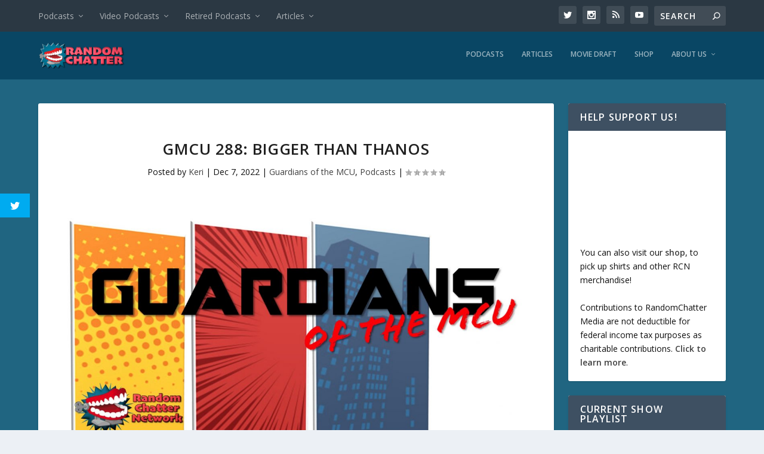

--- FILE ---
content_type: text/html; charset=UTF-8
request_url: http://randomchatter.com/gmcu-288/
body_size: 31056
content:
<!DOCTYPE html>
<!--[if IE 6]>
<html id="ie6" lang="en-US">
<![endif]-->
<!--[if IE 7]>
<html id="ie7" lang="en-US">
<![endif]-->
<!--[if IE 8]>
<html id="ie8" lang="en-US">
<![endif]-->
<!--[if !(IE 6) | !(IE 7) | !(IE 8)  ]><!-->
<html lang="en-US">
<!--<![endif]-->
<head>
	<meta charset="UTF-8" />
			
	<meta http-equiv="X-UA-Compatible" content="IE=edge">
	<link rel="pingback" href="http://randomchatter.com/xmlrpc.php" />

		<!--[if lt IE 9]>
	<script src="http://randomchatter.com/wp-content/themes/Extra/scripts/ext/html5.js" type="text/javascript"></script>
	<![endif]-->

	<script type="text/javascript">
		document.documentElement.className = 'js';
	</script>

	<title>GMCU 288: Bigger Than Thanos | RandomChatter Network</title>
<link rel="preconnect" href="https://fonts.gstatic.com" crossorigin /><meta name='robots' content='max-image-preview:large' />
<script type="text/javascript">
			let jqueryParams=[],jQuery=function(r){return jqueryParams=[...jqueryParams,r],jQuery},$=function(r){return jqueryParams=[...jqueryParams,r],$};window.jQuery=jQuery,window.$=jQuery;let customHeadScripts=!1;jQuery.fn=jQuery.prototype={},$.fn=jQuery.prototype={},jQuery.noConflict=function(r){if(window.jQuery)return jQuery=window.jQuery,$=window.jQuery,customHeadScripts=!0,jQuery.noConflict},jQuery.ready=function(r){jqueryParams=[...jqueryParams,r]},$.ready=function(r){jqueryParams=[...jqueryParams,r]},jQuery.load=function(r){jqueryParams=[...jqueryParams,r]},$.load=function(r){jqueryParams=[...jqueryParams,r]},jQuery.fn.ready=function(r){jqueryParams=[...jqueryParams,r]},$.fn.ready=function(r){jqueryParams=[...jqueryParams,r]};</script><link rel='dns-prefetch' href='//stats.wp.com' />
<link rel='dns-prefetch' href='//fonts.googleapis.com' />
<link rel='dns-prefetch' href='//v0.wordpress.com' />
<meta content="Extra v.4.27.4" name="generator"/><link rel='stylesheet' id='wp-block-library-css' href='http://randomchatter.com/wp-includes/css/dist/block-library/style.min.css?ver=6.8.3' type='text/css' media='all' />
<style id='wp-block-library-theme-inline-css' type='text/css'>
.wp-block-audio :where(figcaption){color:#555;font-size:13px;text-align:center}.is-dark-theme .wp-block-audio :where(figcaption){color:#ffffffa6}.wp-block-audio{margin:0 0 1em}.wp-block-code{border:1px solid #ccc;border-radius:4px;font-family:Menlo,Consolas,monaco,monospace;padding:.8em 1em}.wp-block-embed :where(figcaption){color:#555;font-size:13px;text-align:center}.is-dark-theme .wp-block-embed :where(figcaption){color:#ffffffa6}.wp-block-embed{margin:0 0 1em}.blocks-gallery-caption{color:#555;font-size:13px;text-align:center}.is-dark-theme .blocks-gallery-caption{color:#ffffffa6}:root :where(.wp-block-image figcaption){color:#555;font-size:13px;text-align:center}.is-dark-theme :root :where(.wp-block-image figcaption){color:#ffffffa6}.wp-block-image{margin:0 0 1em}.wp-block-pullquote{border-bottom:4px solid;border-top:4px solid;color:currentColor;margin-bottom:1.75em}.wp-block-pullquote cite,.wp-block-pullquote footer,.wp-block-pullquote__citation{color:currentColor;font-size:.8125em;font-style:normal;text-transform:uppercase}.wp-block-quote{border-left:.25em solid;margin:0 0 1.75em;padding-left:1em}.wp-block-quote cite,.wp-block-quote footer{color:currentColor;font-size:.8125em;font-style:normal;position:relative}.wp-block-quote:where(.has-text-align-right){border-left:none;border-right:.25em solid;padding-left:0;padding-right:1em}.wp-block-quote:where(.has-text-align-center){border:none;padding-left:0}.wp-block-quote.is-large,.wp-block-quote.is-style-large,.wp-block-quote:where(.is-style-plain){border:none}.wp-block-search .wp-block-search__label{font-weight:700}.wp-block-search__button{border:1px solid #ccc;padding:.375em .625em}:where(.wp-block-group.has-background){padding:1.25em 2.375em}.wp-block-separator.has-css-opacity{opacity:.4}.wp-block-separator{border:none;border-bottom:2px solid;margin-left:auto;margin-right:auto}.wp-block-separator.has-alpha-channel-opacity{opacity:1}.wp-block-separator:not(.is-style-wide):not(.is-style-dots){width:100px}.wp-block-separator.has-background:not(.is-style-dots){border-bottom:none;height:1px}.wp-block-separator.has-background:not(.is-style-wide):not(.is-style-dots){height:2px}.wp-block-table{margin:0 0 1em}.wp-block-table td,.wp-block-table th{word-break:normal}.wp-block-table :where(figcaption){color:#555;font-size:13px;text-align:center}.is-dark-theme .wp-block-table :where(figcaption){color:#ffffffa6}.wp-block-video :where(figcaption){color:#555;font-size:13px;text-align:center}.is-dark-theme .wp-block-video :where(figcaption){color:#ffffffa6}.wp-block-video{margin:0 0 1em}:root :where(.wp-block-template-part.has-background){margin-bottom:0;margin-top:0;padding:1.25em 2.375em}
</style>
<style id='qsm-quiz-style-inline-css' type='text/css'>


</style>
<link rel='stylesheet' id='mediaelement-css' href='http://randomchatter.com/wp-includes/js/mediaelement/mediaelementplayer-legacy.min.css?ver=4.2.17' type='text/css' media='all' />
<link rel='stylesheet' id='wp-mediaelement-css' href='http://randomchatter.com/wp-includes/js/mediaelement/wp-mediaelement.min.css?ver=6.8.3' type='text/css' media='all' />
<style id='jetpack-sharing-buttons-style-inline-css' type='text/css'>
.jetpack-sharing-buttons__services-list{display:flex;flex-direction:row;flex-wrap:wrap;gap:0;list-style-type:none;margin:5px;padding:0}.jetpack-sharing-buttons__services-list.has-small-icon-size{font-size:12px}.jetpack-sharing-buttons__services-list.has-normal-icon-size{font-size:16px}.jetpack-sharing-buttons__services-list.has-large-icon-size{font-size:24px}.jetpack-sharing-buttons__services-list.has-huge-icon-size{font-size:36px}@media print{.jetpack-sharing-buttons__services-list{display:none!important}}.editor-styles-wrapper .wp-block-jetpack-sharing-buttons{gap:0;padding-inline-start:0}ul.jetpack-sharing-buttons__services-list.has-background{padding:1.25em 2.375em}
</style>
<style id='powerpress-player-block-style-inline-css' type='text/css'>


</style>
<style id='global-styles-inline-css' type='text/css'>
:root{--wp--preset--aspect-ratio--square: 1;--wp--preset--aspect-ratio--4-3: 4/3;--wp--preset--aspect-ratio--3-4: 3/4;--wp--preset--aspect-ratio--3-2: 3/2;--wp--preset--aspect-ratio--2-3: 2/3;--wp--preset--aspect-ratio--16-9: 16/9;--wp--preset--aspect-ratio--9-16: 9/16;--wp--preset--color--black: #000000;--wp--preset--color--cyan-bluish-gray: #abb8c3;--wp--preset--color--white: #ffffff;--wp--preset--color--pale-pink: #f78da7;--wp--preset--color--vivid-red: #cf2e2e;--wp--preset--color--luminous-vivid-orange: #ff6900;--wp--preset--color--luminous-vivid-amber: #fcb900;--wp--preset--color--light-green-cyan: #7bdcb5;--wp--preset--color--vivid-green-cyan: #00d084;--wp--preset--color--pale-cyan-blue: #8ed1fc;--wp--preset--color--vivid-cyan-blue: #0693e3;--wp--preset--color--vivid-purple: #9b51e0;--wp--preset--gradient--vivid-cyan-blue-to-vivid-purple: linear-gradient(135deg,rgba(6,147,227,1) 0%,rgb(155,81,224) 100%);--wp--preset--gradient--light-green-cyan-to-vivid-green-cyan: linear-gradient(135deg,rgb(122,220,180) 0%,rgb(0,208,130) 100%);--wp--preset--gradient--luminous-vivid-amber-to-luminous-vivid-orange: linear-gradient(135deg,rgba(252,185,0,1) 0%,rgba(255,105,0,1) 100%);--wp--preset--gradient--luminous-vivid-orange-to-vivid-red: linear-gradient(135deg,rgba(255,105,0,1) 0%,rgb(207,46,46) 100%);--wp--preset--gradient--very-light-gray-to-cyan-bluish-gray: linear-gradient(135deg,rgb(238,238,238) 0%,rgb(169,184,195) 100%);--wp--preset--gradient--cool-to-warm-spectrum: linear-gradient(135deg,rgb(74,234,220) 0%,rgb(151,120,209) 20%,rgb(207,42,186) 40%,rgb(238,44,130) 60%,rgb(251,105,98) 80%,rgb(254,248,76) 100%);--wp--preset--gradient--blush-light-purple: linear-gradient(135deg,rgb(255,206,236) 0%,rgb(152,150,240) 100%);--wp--preset--gradient--blush-bordeaux: linear-gradient(135deg,rgb(254,205,165) 0%,rgb(254,45,45) 50%,rgb(107,0,62) 100%);--wp--preset--gradient--luminous-dusk: linear-gradient(135deg,rgb(255,203,112) 0%,rgb(199,81,192) 50%,rgb(65,88,208) 100%);--wp--preset--gradient--pale-ocean: linear-gradient(135deg,rgb(255,245,203) 0%,rgb(182,227,212) 50%,rgb(51,167,181) 100%);--wp--preset--gradient--electric-grass: linear-gradient(135deg,rgb(202,248,128) 0%,rgb(113,206,126) 100%);--wp--preset--gradient--midnight: linear-gradient(135deg,rgb(2,3,129) 0%,rgb(40,116,252) 100%);--wp--preset--font-size--small: 13px;--wp--preset--font-size--medium: 20px;--wp--preset--font-size--large: 36px;--wp--preset--font-size--x-large: 42px;--wp--preset--spacing--20: 0.44rem;--wp--preset--spacing--30: 0.67rem;--wp--preset--spacing--40: 1rem;--wp--preset--spacing--50: 1.5rem;--wp--preset--spacing--60: 2.25rem;--wp--preset--spacing--70: 3.38rem;--wp--preset--spacing--80: 5.06rem;--wp--preset--shadow--natural: 6px 6px 9px rgba(0, 0, 0, 0.2);--wp--preset--shadow--deep: 12px 12px 50px rgba(0, 0, 0, 0.4);--wp--preset--shadow--sharp: 6px 6px 0px rgba(0, 0, 0, 0.2);--wp--preset--shadow--outlined: 6px 6px 0px -3px rgba(255, 255, 255, 1), 6px 6px rgba(0, 0, 0, 1);--wp--preset--shadow--crisp: 6px 6px 0px rgba(0, 0, 0, 1);}:root { --wp--style--global--content-size: 856px;--wp--style--global--wide-size: 1280px; }:where(body) { margin: 0; }.wp-site-blocks > .alignleft { float: left; margin-right: 2em; }.wp-site-blocks > .alignright { float: right; margin-left: 2em; }.wp-site-blocks > .aligncenter { justify-content: center; margin-left: auto; margin-right: auto; }:where(.is-layout-flex){gap: 0.5em;}:where(.is-layout-grid){gap: 0.5em;}.is-layout-flow > .alignleft{float: left;margin-inline-start: 0;margin-inline-end: 2em;}.is-layout-flow > .alignright{float: right;margin-inline-start: 2em;margin-inline-end: 0;}.is-layout-flow > .aligncenter{margin-left: auto !important;margin-right: auto !important;}.is-layout-constrained > .alignleft{float: left;margin-inline-start: 0;margin-inline-end: 2em;}.is-layout-constrained > .alignright{float: right;margin-inline-start: 2em;margin-inline-end: 0;}.is-layout-constrained > .aligncenter{margin-left: auto !important;margin-right: auto !important;}.is-layout-constrained > :where(:not(.alignleft):not(.alignright):not(.alignfull)){max-width: var(--wp--style--global--content-size);margin-left: auto !important;margin-right: auto !important;}.is-layout-constrained > .alignwide{max-width: var(--wp--style--global--wide-size);}body .is-layout-flex{display: flex;}.is-layout-flex{flex-wrap: wrap;align-items: center;}.is-layout-flex > :is(*, div){margin: 0;}body .is-layout-grid{display: grid;}.is-layout-grid > :is(*, div){margin: 0;}body{padding-top: 0px;padding-right: 0px;padding-bottom: 0px;padding-left: 0px;}:root :where(.wp-element-button, .wp-block-button__link){background-color: #32373c;border-width: 0;color: #fff;font-family: inherit;font-size: inherit;line-height: inherit;padding: calc(0.667em + 2px) calc(1.333em + 2px);text-decoration: none;}.has-black-color{color: var(--wp--preset--color--black) !important;}.has-cyan-bluish-gray-color{color: var(--wp--preset--color--cyan-bluish-gray) !important;}.has-white-color{color: var(--wp--preset--color--white) !important;}.has-pale-pink-color{color: var(--wp--preset--color--pale-pink) !important;}.has-vivid-red-color{color: var(--wp--preset--color--vivid-red) !important;}.has-luminous-vivid-orange-color{color: var(--wp--preset--color--luminous-vivid-orange) !important;}.has-luminous-vivid-amber-color{color: var(--wp--preset--color--luminous-vivid-amber) !important;}.has-light-green-cyan-color{color: var(--wp--preset--color--light-green-cyan) !important;}.has-vivid-green-cyan-color{color: var(--wp--preset--color--vivid-green-cyan) !important;}.has-pale-cyan-blue-color{color: var(--wp--preset--color--pale-cyan-blue) !important;}.has-vivid-cyan-blue-color{color: var(--wp--preset--color--vivid-cyan-blue) !important;}.has-vivid-purple-color{color: var(--wp--preset--color--vivid-purple) !important;}.has-black-background-color{background-color: var(--wp--preset--color--black) !important;}.has-cyan-bluish-gray-background-color{background-color: var(--wp--preset--color--cyan-bluish-gray) !important;}.has-white-background-color{background-color: var(--wp--preset--color--white) !important;}.has-pale-pink-background-color{background-color: var(--wp--preset--color--pale-pink) !important;}.has-vivid-red-background-color{background-color: var(--wp--preset--color--vivid-red) !important;}.has-luminous-vivid-orange-background-color{background-color: var(--wp--preset--color--luminous-vivid-orange) !important;}.has-luminous-vivid-amber-background-color{background-color: var(--wp--preset--color--luminous-vivid-amber) !important;}.has-light-green-cyan-background-color{background-color: var(--wp--preset--color--light-green-cyan) !important;}.has-vivid-green-cyan-background-color{background-color: var(--wp--preset--color--vivid-green-cyan) !important;}.has-pale-cyan-blue-background-color{background-color: var(--wp--preset--color--pale-cyan-blue) !important;}.has-vivid-cyan-blue-background-color{background-color: var(--wp--preset--color--vivid-cyan-blue) !important;}.has-vivid-purple-background-color{background-color: var(--wp--preset--color--vivid-purple) !important;}.has-black-border-color{border-color: var(--wp--preset--color--black) !important;}.has-cyan-bluish-gray-border-color{border-color: var(--wp--preset--color--cyan-bluish-gray) !important;}.has-white-border-color{border-color: var(--wp--preset--color--white) !important;}.has-pale-pink-border-color{border-color: var(--wp--preset--color--pale-pink) !important;}.has-vivid-red-border-color{border-color: var(--wp--preset--color--vivid-red) !important;}.has-luminous-vivid-orange-border-color{border-color: var(--wp--preset--color--luminous-vivid-orange) !important;}.has-luminous-vivid-amber-border-color{border-color: var(--wp--preset--color--luminous-vivid-amber) !important;}.has-light-green-cyan-border-color{border-color: var(--wp--preset--color--light-green-cyan) !important;}.has-vivid-green-cyan-border-color{border-color: var(--wp--preset--color--vivid-green-cyan) !important;}.has-pale-cyan-blue-border-color{border-color: var(--wp--preset--color--pale-cyan-blue) !important;}.has-vivid-cyan-blue-border-color{border-color: var(--wp--preset--color--vivid-cyan-blue) !important;}.has-vivid-purple-border-color{border-color: var(--wp--preset--color--vivid-purple) !important;}.has-vivid-cyan-blue-to-vivid-purple-gradient-background{background: var(--wp--preset--gradient--vivid-cyan-blue-to-vivid-purple) !important;}.has-light-green-cyan-to-vivid-green-cyan-gradient-background{background: var(--wp--preset--gradient--light-green-cyan-to-vivid-green-cyan) !important;}.has-luminous-vivid-amber-to-luminous-vivid-orange-gradient-background{background: var(--wp--preset--gradient--luminous-vivid-amber-to-luminous-vivid-orange) !important;}.has-luminous-vivid-orange-to-vivid-red-gradient-background{background: var(--wp--preset--gradient--luminous-vivid-orange-to-vivid-red) !important;}.has-very-light-gray-to-cyan-bluish-gray-gradient-background{background: var(--wp--preset--gradient--very-light-gray-to-cyan-bluish-gray) !important;}.has-cool-to-warm-spectrum-gradient-background{background: var(--wp--preset--gradient--cool-to-warm-spectrum) !important;}.has-blush-light-purple-gradient-background{background: var(--wp--preset--gradient--blush-light-purple) !important;}.has-blush-bordeaux-gradient-background{background: var(--wp--preset--gradient--blush-bordeaux) !important;}.has-luminous-dusk-gradient-background{background: var(--wp--preset--gradient--luminous-dusk) !important;}.has-pale-ocean-gradient-background{background: var(--wp--preset--gradient--pale-ocean) !important;}.has-electric-grass-gradient-background{background: var(--wp--preset--gradient--electric-grass) !important;}.has-midnight-gradient-background{background: var(--wp--preset--gradient--midnight) !important;}.has-small-font-size{font-size: var(--wp--preset--font-size--small) !important;}.has-medium-font-size{font-size: var(--wp--preset--font-size--medium) !important;}.has-large-font-size{font-size: var(--wp--preset--font-size--large) !important;}.has-x-large-font-size{font-size: var(--wp--preset--font-size--x-large) !important;}
:where(.wp-block-post-template.is-layout-flex){gap: 1.25em;}:where(.wp-block-post-template.is-layout-grid){gap: 1.25em;}
:where(.wp-block-columns.is-layout-flex){gap: 2em;}:where(.wp-block-columns.is-layout-grid){gap: 2em;}
:root :where(.wp-block-pullquote){font-size: 1.5em;line-height: 1.6;}
</style>
<link rel='stylesheet' id='contact-form-7-css' href='http://randomchatter.com/wp-content/plugins/contact-form-7/includes/css/styles.css?ver=6.1.3' type='text/css' media='all' />
<link rel='stylesheet' id='patreon-wordpress-css-css' href='http://randomchatter.com/wp-content/plugins/patreon-connect/assets/css/app.css?ver=6.8.3' type='text/css' media='all' />
<link rel='stylesheet' id='wp-polls-css' href='http://randomchatter.com/wp-content/plugins/wp-polls/polls-css.css?ver=2.77.3' type='text/css' media='all' />
<style id='wp-polls-inline-css' type='text/css'>
.wp-polls .pollbar {
	margin: 1px;
	font-size: 6px;
	line-height: 8px;
	height: 8px;
	background-image: url('http://randomchatter.com/wp-content/plugins/wp-polls/images/default/pollbg.gif');
	border: 1px solid #c8c8c8;
}

</style>
<link rel='stylesheet' id='et_monarch-css-css' href='http://randomchatter.com/wp-content/plugins/monarch/css/style.css?ver=1.4.14' type='text/css' media='all' />
<link rel='stylesheet' id='et-gf-open-sans-css' href='http://fonts.googleapis.com/css?family=Open+Sans%3A400%2C700&#038;ver=1.3.12' type='text/css' media='all' />
<link rel='stylesheet' id='extra-fonts-css' href='http://fonts.googleapis.com/css?family=Open+Sans:300italic,400italic,600italic,700italic,800italic,400,300,600,700,800&#038;subset=latin,latin-ext' type='text/css' media='all' />
<link rel='stylesheet' id='extra-style-css' href='http://randomchatter.com/wp-content/themes/Extra/style.min.css?ver=4.27.4' type='text/css' media='all' />
<style id='extra-dynamic-critical-inline-css' type='text/css'>
@font-face{font-family:ETmodules;font-display:block;src:url(//randomchatter.com/wp-content/themes/Extra/core/admin/fonts/modules/base/modules.eot);src:url(//randomchatter.com/wp-content/themes/Extra/core/admin/fonts/modules/base/modules.eot?#iefix) format("embedded-opentype"),url(//randomchatter.com/wp-content/themes/Extra/core/admin/fonts/modules/base/modules.woff) format("woff"),url(//randomchatter.com/wp-content/themes/Extra/core/admin/fonts/modules/base/modules.ttf) format("truetype"),url(//randomchatter.com/wp-content/themes/Extra/core/admin/fonts/modules/base/modules.svg#ETmodules) format("svg");font-weight:400;font-style:normal}
.et_audio_content,.et_link_content,.et_quote_content{background-color:#2ea3f2}.et_pb_post .et-pb-controllers a{margin-bottom:10px}.format-gallery .et-pb-controllers{bottom:0}.et_pb_blog_grid .et_audio_content{margin-bottom:19px}.et_pb_row .et_pb_blog_grid .et_pb_post .et_pb_slide{min-height:180px}.et_audio_content .wp-block-audio{margin:0;padding:0}.et_audio_content h2{line-height:44px}.et_pb_column_1_2 .et_audio_content h2,.et_pb_column_1_3 .et_audio_content h2,.et_pb_column_1_4 .et_audio_content h2,.et_pb_column_1_5 .et_audio_content h2,.et_pb_column_1_6 .et_audio_content h2,.et_pb_column_2_5 .et_audio_content h2,.et_pb_column_3_5 .et_audio_content h2,.et_pb_column_3_8 .et_audio_content h2{margin-bottom:9px;margin-top:0}.et_pb_column_1_2 .et_audio_content,.et_pb_column_3_5 .et_audio_content{padding:35px 40px}.et_pb_column_1_2 .et_audio_content h2,.et_pb_column_3_5 .et_audio_content h2{line-height:32px}.et_pb_column_1_3 .et_audio_content,.et_pb_column_1_4 .et_audio_content,.et_pb_column_1_5 .et_audio_content,.et_pb_column_1_6 .et_audio_content,.et_pb_column_2_5 .et_audio_content,.et_pb_column_3_8 .et_audio_content{padding:35px 20px}.et_pb_column_1_3 .et_audio_content h2,.et_pb_column_1_4 .et_audio_content h2,.et_pb_column_1_5 .et_audio_content h2,.et_pb_column_1_6 .et_audio_content h2,.et_pb_column_2_5 .et_audio_content h2,.et_pb_column_3_8 .et_audio_content h2{font-size:18px;line-height:26px}article.et_pb_has_overlay .et_pb_blog_image_container{position:relative}.et_pb_post>.et_main_video_container{position:relative;margin-bottom:30px}.et_pb_post .et_pb_video_overlay .et_pb_video_play{color:#fff}.et_pb_post .et_pb_video_overlay_hover:hover{background:rgba(0,0,0,.6)}.et_audio_content,.et_link_content,.et_quote_content{text-align:center;word-wrap:break-word;position:relative;padding:50px 60px}.et_audio_content h2,.et_link_content a.et_link_main_url,.et_link_content h2,.et_quote_content blockquote cite,.et_quote_content blockquote p{color:#fff!important}.et_quote_main_link{position:absolute;text-indent:-9999px;width:100%;height:100%;display:block;top:0;left:0}.et_quote_content blockquote{padding:0;margin:0;border:none}.et_audio_content h2,.et_link_content h2,.et_quote_content blockquote p{margin-top:0}.et_audio_content h2{margin-bottom:20px}.et_audio_content h2,.et_link_content h2,.et_quote_content blockquote p{line-height:44px}.et_link_content a.et_link_main_url,.et_quote_content blockquote cite{font-size:18px;font-weight:200}.et_quote_content blockquote cite{font-style:normal}.et_pb_column_2_3 .et_quote_content{padding:50px 42px 45px}.et_pb_column_2_3 .et_audio_content,.et_pb_column_2_3 .et_link_content{padding:40px 40px 45px}.et_pb_column_1_2 .et_audio_content,.et_pb_column_1_2 .et_link_content,.et_pb_column_1_2 .et_quote_content,.et_pb_column_3_5 .et_audio_content,.et_pb_column_3_5 .et_link_content,.et_pb_column_3_5 .et_quote_content{padding:35px 40px}.et_pb_column_1_2 .et_quote_content blockquote p,.et_pb_column_3_5 .et_quote_content blockquote p{font-size:26px;line-height:32px}.et_pb_column_1_2 .et_audio_content h2,.et_pb_column_1_2 .et_link_content h2,.et_pb_column_3_5 .et_audio_content h2,.et_pb_column_3_5 .et_link_content h2{line-height:32px}.et_pb_column_1_2 .et_link_content a.et_link_main_url,.et_pb_column_1_2 .et_quote_content blockquote cite,.et_pb_column_3_5 .et_link_content a.et_link_main_url,.et_pb_column_3_5 .et_quote_content blockquote cite{font-size:14px}.et_pb_column_1_3 .et_quote_content,.et_pb_column_1_4 .et_quote_content,.et_pb_column_1_5 .et_quote_content,.et_pb_column_1_6 .et_quote_content,.et_pb_column_2_5 .et_quote_content,.et_pb_column_3_8 .et_quote_content{padding:35px 30px 32px}.et_pb_column_1_3 .et_audio_content,.et_pb_column_1_3 .et_link_content,.et_pb_column_1_4 .et_audio_content,.et_pb_column_1_4 .et_link_content,.et_pb_column_1_5 .et_audio_content,.et_pb_column_1_5 .et_link_content,.et_pb_column_1_6 .et_audio_content,.et_pb_column_1_6 .et_link_content,.et_pb_column_2_5 .et_audio_content,.et_pb_column_2_5 .et_link_content,.et_pb_column_3_8 .et_audio_content,.et_pb_column_3_8 .et_link_content{padding:35px 20px}.et_pb_column_1_3 .et_audio_content h2,.et_pb_column_1_3 .et_link_content h2,.et_pb_column_1_3 .et_quote_content blockquote p,.et_pb_column_1_4 .et_audio_content h2,.et_pb_column_1_4 .et_link_content h2,.et_pb_column_1_4 .et_quote_content blockquote p,.et_pb_column_1_5 .et_audio_content h2,.et_pb_column_1_5 .et_link_content h2,.et_pb_column_1_5 .et_quote_content blockquote p,.et_pb_column_1_6 .et_audio_content h2,.et_pb_column_1_6 .et_link_content h2,.et_pb_column_1_6 .et_quote_content blockquote p,.et_pb_column_2_5 .et_audio_content h2,.et_pb_column_2_5 .et_link_content h2,.et_pb_column_2_5 .et_quote_content blockquote p,.et_pb_column_3_8 .et_audio_content h2,.et_pb_column_3_8 .et_link_content h2,.et_pb_column_3_8 .et_quote_content blockquote p{font-size:18px;line-height:26px}.et_pb_column_1_3 .et_link_content a.et_link_main_url,.et_pb_column_1_3 .et_quote_content blockquote cite,.et_pb_column_1_4 .et_link_content a.et_link_main_url,.et_pb_column_1_4 .et_quote_content blockquote cite,.et_pb_column_1_5 .et_link_content a.et_link_main_url,.et_pb_column_1_5 .et_quote_content blockquote cite,.et_pb_column_1_6 .et_link_content a.et_link_main_url,.et_pb_column_1_6 .et_quote_content blockquote cite,.et_pb_column_2_5 .et_link_content a.et_link_main_url,.et_pb_column_2_5 .et_quote_content blockquote cite,.et_pb_column_3_8 .et_link_content a.et_link_main_url,.et_pb_column_3_8 .et_quote_content blockquote cite{font-size:14px}.et_pb_post .et_pb_gallery_post_type .et_pb_slide{min-height:500px;background-size:cover!important;background-position:top}.format-gallery .et_pb_slider.gallery-not-found .et_pb_slide{box-shadow:inset 0 0 10px rgba(0,0,0,.1)}.format-gallery .et_pb_slider:hover .et-pb-arrow-prev{left:0}.format-gallery .et_pb_slider:hover .et-pb-arrow-next{right:0}.et_pb_post>.et_pb_slider{margin-bottom:30px}.et_pb_column_3_4 .et_pb_post .et_pb_slide{min-height:442px}.et_pb_column_2_3 .et_pb_post .et_pb_slide{min-height:390px}.et_pb_column_1_2 .et_pb_post .et_pb_slide,.et_pb_column_3_5 .et_pb_post .et_pb_slide{min-height:284px}.et_pb_column_1_3 .et_pb_post .et_pb_slide,.et_pb_column_2_5 .et_pb_post .et_pb_slide,.et_pb_column_3_8 .et_pb_post .et_pb_slide{min-height:180px}.et_pb_column_1_4 .et_pb_post .et_pb_slide,.et_pb_column_1_5 .et_pb_post .et_pb_slide,.et_pb_column_1_6 .et_pb_post .et_pb_slide{min-height:125px}.et_pb_portfolio.et_pb_section_parallax .pagination,.et_pb_portfolio.et_pb_section_video .pagination,.et_pb_portfolio_grid.et_pb_section_parallax .pagination,.et_pb_portfolio_grid.et_pb_section_video .pagination{position:relative}.et_pb_bg_layout_light .et_pb_post .post-meta,.et_pb_bg_layout_light .et_pb_post .post-meta a,.et_pb_bg_layout_light .et_pb_post p{color:#666}.et_pb_bg_layout_dark .et_pb_post .post-meta,.et_pb_bg_layout_dark .et_pb_post .post-meta a,.et_pb_bg_layout_dark .et_pb_post p{color:inherit}.et_pb_text_color_dark .et_audio_content h2,.et_pb_text_color_dark .et_link_content a.et_link_main_url,.et_pb_text_color_dark .et_link_content h2,.et_pb_text_color_dark .et_quote_content blockquote cite,.et_pb_text_color_dark .et_quote_content blockquote p{color:#666!important}.et_pb_text_color_dark.et_audio_content h2,.et_pb_text_color_dark.et_link_content a.et_link_main_url,.et_pb_text_color_dark.et_link_content h2,.et_pb_text_color_dark.et_quote_content blockquote cite,.et_pb_text_color_dark.et_quote_content blockquote p{color:#bbb!important}.et_pb_text_color_dark.et_audio_content,.et_pb_text_color_dark.et_link_content,.et_pb_text_color_dark.et_quote_content{background-color:#e8e8e8}@media (min-width:981px) and (max-width:1100px){.et_quote_content{padding:50px 70px 45px}.et_pb_column_2_3 .et_quote_content{padding:50px 50px 45px}.et_pb_column_1_2 .et_quote_content,.et_pb_column_3_5 .et_quote_content{padding:35px 47px 30px}.et_pb_column_1_3 .et_quote_content,.et_pb_column_1_4 .et_quote_content,.et_pb_column_1_5 .et_quote_content,.et_pb_column_1_6 .et_quote_content,.et_pb_column_2_5 .et_quote_content,.et_pb_column_3_8 .et_quote_content{padding:35px 25px 32px}.et_pb_column_4_4 .et_pb_post .et_pb_slide{min-height:534px}.et_pb_column_3_4 .et_pb_post .et_pb_slide{min-height:392px}.et_pb_column_2_3 .et_pb_post .et_pb_slide{min-height:345px}.et_pb_column_1_2 .et_pb_post .et_pb_slide,.et_pb_column_3_5 .et_pb_post .et_pb_slide{min-height:250px}.et_pb_column_1_3 .et_pb_post .et_pb_slide,.et_pb_column_2_5 .et_pb_post .et_pb_slide,.et_pb_column_3_8 .et_pb_post .et_pb_slide{min-height:155px}.et_pb_column_1_4 .et_pb_post .et_pb_slide,.et_pb_column_1_5 .et_pb_post .et_pb_slide,.et_pb_column_1_6 .et_pb_post .et_pb_slide{min-height:108px}}@media (max-width:980px){.et_pb_bg_layout_dark_tablet .et_audio_content h2{color:#fff!important}.et_pb_text_color_dark_tablet.et_audio_content h2{color:#bbb!important}.et_pb_text_color_dark_tablet.et_audio_content{background-color:#e8e8e8}.et_pb_bg_layout_dark_tablet .et_audio_content h2,.et_pb_bg_layout_dark_tablet .et_link_content a.et_link_main_url,.et_pb_bg_layout_dark_tablet .et_link_content h2,.et_pb_bg_layout_dark_tablet .et_quote_content blockquote cite,.et_pb_bg_layout_dark_tablet .et_quote_content blockquote p{color:#fff!important}.et_pb_text_color_dark_tablet .et_audio_content h2,.et_pb_text_color_dark_tablet .et_link_content a.et_link_main_url,.et_pb_text_color_dark_tablet .et_link_content h2,.et_pb_text_color_dark_tablet .et_quote_content blockquote cite,.et_pb_text_color_dark_tablet .et_quote_content blockquote p{color:#666!important}.et_pb_text_color_dark_tablet.et_audio_content h2,.et_pb_text_color_dark_tablet.et_link_content a.et_link_main_url,.et_pb_text_color_dark_tablet.et_link_content h2,.et_pb_text_color_dark_tablet.et_quote_content blockquote cite,.et_pb_text_color_dark_tablet.et_quote_content blockquote p{color:#bbb!important}.et_pb_text_color_dark_tablet.et_audio_content,.et_pb_text_color_dark_tablet.et_link_content,.et_pb_text_color_dark_tablet.et_quote_content{background-color:#e8e8e8}}@media (min-width:768px) and (max-width:980px){.et_audio_content h2{font-size:26px!important;line-height:44px!important;margin-bottom:24px!important}.et_pb_post>.et_pb_gallery_post_type>.et_pb_slides>.et_pb_slide{min-height:384px!important}.et_quote_content{padding:50px 43px 45px!important}.et_quote_content blockquote p{font-size:26px!important;line-height:44px!important}.et_quote_content blockquote cite{font-size:18px!important}.et_link_content{padding:40px 40px 45px}.et_link_content h2{font-size:26px!important;line-height:44px!important}.et_link_content a.et_link_main_url{font-size:18px!important}}@media (max-width:767px){.et_audio_content h2,.et_link_content h2,.et_quote_content,.et_quote_content blockquote p{font-size:20px!important;line-height:26px!important}.et_audio_content,.et_link_content{padding:35px 20px!important}.et_audio_content h2{margin-bottom:9px!important}.et_pb_bg_layout_dark_phone .et_audio_content h2{color:#fff!important}.et_pb_text_color_dark_phone.et_audio_content{background-color:#e8e8e8}.et_link_content a.et_link_main_url,.et_quote_content blockquote cite{font-size:14px!important}.format-gallery .et-pb-controllers{height:auto}.et_pb_post>.et_pb_gallery_post_type>.et_pb_slides>.et_pb_slide{min-height:222px!important}.et_pb_bg_layout_dark_phone .et_audio_content h2,.et_pb_bg_layout_dark_phone .et_link_content a.et_link_main_url,.et_pb_bg_layout_dark_phone .et_link_content h2,.et_pb_bg_layout_dark_phone .et_quote_content blockquote cite,.et_pb_bg_layout_dark_phone .et_quote_content blockquote p{color:#fff!important}.et_pb_text_color_dark_phone .et_audio_content h2,.et_pb_text_color_dark_phone .et_link_content a.et_link_main_url,.et_pb_text_color_dark_phone .et_link_content h2,.et_pb_text_color_dark_phone .et_quote_content blockquote cite,.et_pb_text_color_dark_phone .et_quote_content blockquote p{color:#666!important}.et_pb_text_color_dark_phone.et_audio_content h2,.et_pb_text_color_dark_phone.et_link_content a.et_link_main_url,.et_pb_text_color_dark_phone.et_link_content h2,.et_pb_text_color_dark_phone.et_quote_content blockquote cite,.et_pb_text_color_dark_phone.et_quote_content blockquote p{color:#bbb!important}.et_pb_text_color_dark_phone.et_audio_content,.et_pb_text_color_dark_phone.et_link_content,.et_pb_text_color_dark_phone.et_quote_content{background-color:#e8e8e8}}@media (max-width:479px){.et_pb_column_1_2 .et_pb_carousel_item .et_pb_video_play,.et_pb_column_1_3 .et_pb_carousel_item .et_pb_video_play,.et_pb_column_2_3 .et_pb_carousel_item .et_pb_video_play,.et_pb_column_2_5 .et_pb_carousel_item .et_pb_video_play,.et_pb_column_3_5 .et_pb_carousel_item .et_pb_video_play,.et_pb_column_3_8 .et_pb_carousel_item .et_pb_video_play{font-size:1.5rem;line-height:1.5rem;margin-left:-.75rem;margin-top:-.75rem}.et_audio_content,.et_quote_content{padding:35px 20px!important}.et_pb_post>.et_pb_gallery_post_type>.et_pb_slides>.et_pb_slide{min-height:156px!important}}.et_full_width_page .et_gallery_item{float:left;width:20.875%;margin:0 5.5% 5.5% 0}.et_full_width_page .et_gallery_item:nth-child(3n){margin-right:5.5%}.et_full_width_page .et_gallery_item:nth-child(3n+1){clear:none}.et_full_width_page .et_gallery_item:nth-child(4n){margin-right:0}.et_full_width_page .et_gallery_item:nth-child(4n+1){clear:both}
.et_pb_slider{position:relative;overflow:hidden}.et_pb_slide{padding:0 6%;background-size:cover;background-position:50%;background-repeat:no-repeat}.et_pb_slider .et_pb_slide{display:none;float:left;margin-right:-100%;position:relative;width:100%;text-align:center;list-style:none!important;background-position:50%;background-size:100%;background-size:cover}.et_pb_slider .et_pb_slide:first-child{display:list-item}.et-pb-controllers{position:absolute;bottom:20px;left:0;width:100%;text-align:center;z-index:10}.et-pb-controllers a{display:inline-block;background-color:hsla(0,0%,100%,.5);text-indent:-9999px;border-radius:7px;width:7px;height:7px;margin-right:10px;padding:0;opacity:.5}.et-pb-controllers .et-pb-active-control{opacity:1}.et-pb-controllers a:last-child{margin-right:0}.et-pb-controllers .et-pb-active-control{background-color:#fff}.et_pb_slides .et_pb_temp_slide{display:block}.et_pb_slides:after{content:"";display:block;clear:both;visibility:hidden;line-height:0;height:0;width:0}@media (max-width:980px){.et_pb_bg_layout_light_tablet .et-pb-controllers .et-pb-active-control{background-color:#333}.et_pb_bg_layout_light_tablet .et-pb-controllers a{background-color:rgba(0,0,0,.3)}.et_pb_bg_layout_light_tablet .et_pb_slide_content{color:#333}.et_pb_bg_layout_dark_tablet .et_pb_slide_description{text-shadow:0 1px 3px rgba(0,0,0,.3)}.et_pb_bg_layout_dark_tablet .et_pb_slide_content{color:#fff}.et_pb_bg_layout_dark_tablet .et-pb-controllers .et-pb-active-control{background-color:#fff}.et_pb_bg_layout_dark_tablet .et-pb-controllers a{background-color:hsla(0,0%,100%,.5)}}@media (max-width:767px){.et-pb-controllers{position:absolute;bottom:5%;left:0;width:100%;text-align:center;z-index:10;height:14px}.et_transparent_nav .et_pb_section:first-child .et-pb-controllers{bottom:18px}.et_pb_bg_layout_light_phone.et_pb_slider_with_overlay .et_pb_slide_overlay_container,.et_pb_bg_layout_light_phone.et_pb_slider_with_text_overlay .et_pb_text_overlay_wrapper{background-color:hsla(0,0%,100%,.9)}.et_pb_bg_layout_light_phone .et-pb-controllers .et-pb-active-control{background-color:#333}.et_pb_bg_layout_dark_phone.et_pb_slider_with_overlay .et_pb_slide_overlay_container,.et_pb_bg_layout_dark_phone.et_pb_slider_with_text_overlay .et_pb_text_overlay_wrapper,.et_pb_bg_layout_light_phone .et-pb-controllers a{background-color:rgba(0,0,0,.3)}.et_pb_bg_layout_dark_phone .et-pb-controllers .et-pb-active-control{background-color:#fff}.et_pb_bg_layout_dark_phone .et-pb-controllers a{background-color:hsla(0,0%,100%,.5)}}.et_mobile_device .et_pb_slider_parallax .et_pb_slide,.et_mobile_device .et_pb_slides .et_parallax_bg.et_pb_parallax_css{background-attachment:scroll}
.et-pb-arrow-next,.et-pb-arrow-prev{position:absolute;top:50%;z-index:100;font-size:48px;color:#fff;margin-top:-24px;transition:all .2s ease-in-out;opacity:0}.et_pb_bg_layout_light .et-pb-arrow-next,.et_pb_bg_layout_light .et-pb-arrow-prev{color:#333}.et_pb_slider:hover .et-pb-arrow-prev{left:22px;opacity:1}.et_pb_slider:hover .et-pb-arrow-next{right:22px;opacity:1}.et_pb_bg_layout_light .et-pb-controllers .et-pb-active-control{background-color:#333}.et_pb_bg_layout_light .et-pb-controllers a{background-color:rgba(0,0,0,.3)}.et-pb-arrow-next:hover,.et-pb-arrow-prev:hover{text-decoration:none}.et-pb-arrow-next span,.et-pb-arrow-prev span{display:none}.et-pb-arrow-prev{left:-22px}.et-pb-arrow-next{right:-22px}.et-pb-arrow-prev:before{content:"4"}.et-pb-arrow-next:before{content:"5"}.format-gallery .et-pb-arrow-next,.format-gallery .et-pb-arrow-prev{color:#fff}.et_pb_column_1_3 .et_pb_slider:hover .et-pb-arrow-prev,.et_pb_column_1_4 .et_pb_slider:hover .et-pb-arrow-prev,.et_pb_column_1_5 .et_pb_slider:hover .et-pb-arrow-prev,.et_pb_column_1_6 .et_pb_slider:hover .et-pb-arrow-prev,.et_pb_column_2_5 .et_pb_slider:hover .et-pb-arrow-prev{left:0}.et_pb_column_1_3 .et_pb_slider:hover .et-pb-arrow-next,.et_pb_column_1_4 .et_pb_slider:hover .et-pb-arrow-prev,.et_pb_column_1_5 .et_pb_slider:hover .et-pb-arrow-prev,.et_pb_column_1_6 .et_pb_slider:hover .et-pb-arrow-prev,.et_pb_column_2_5 .et_pb_slider:hover .et-pb-arrow-next{right:0}.et_pb_column_1_4 .et_pb_slider .et_pb_slide,.et_pb_column_1_5 .et_pb_slider .et_pb_slide,.et_pb_column_1_6 .et_pb_slider .et_pb_slide{min-height:170px}.et_pb_column_1_4 .et_pb_slider:hover .et-pb-arrow-next,.et_pb_column_1_5 .et_pb_slider:hover .et-pb-arrow-next,.et_pb_column_1_6 .et_pb_slider:hover .et-pb-arrow-next{right:0}@media (max-width:980px){.et_pb_bg_layout_light_tablet .et-pb-arrow-next,.et_pb_bg_layout_light_tablet .et-pb-arrow-prev{color:#333}.et_pb_bg_layout_dark_tablet .et-pb-arrow-next,.et_pb_bg_layout_dark_tablet .et-pb-arrow-prev{color:#fff}}@media (max-width:767px){.et_pb_slider:hover .et-pb-arrow-prev{left:0;opacity:1}.et_pb_slider:hover .et-pb-arrow-next{right:0;opacity:1}.et_pb_bg_layout_light_phone .et-pb-arrow-next,.et_pb_bg_layout_light_phone .et-pb-arrow-prev{color:#333}.et_pb_bg_layout_dark_phone .et-pb-arrow-next,.et_pb_bg_layout_dark_phone .et-pb-arrow-prev{color:#fff}}.et_mobile_device .et-pb-arrow-prev{left:22px;opacity:1}.et_mobile_device .et-pb-arrow-next{right:22px;opacity:1}@media (max-width:767px){.et_mobile_device .et-pb-arrow-prev{left:0;opacity:1}.et_mobile_device .et-pb-arrow-next{right:0;opacity:1}}
.et_overlay{z-index:-1;position:absolute;top:0;left:0;display:block;width:100%;height:100%;background:hsla(0,0%,100%,.9);opacity:0;pointer-events:none;transition:all .3s;border:1px solid #e5e5e5;box-sizing:border-box;-webkit-backface-visibility:hidden;backface-visibility:hidden;-webkit-font-smoothing:antialiased}.et_overlay:before{color:#2ea3f2;content:"\E050";position:absolute;top:50%;left:50%;transform:translate(-50%,-50%);font-size:32px;transition:all .4s}.et_portfolio_image,.et_shop_image{position:relative;display:block}.et_pb_has_overlay:not(.et_pb_image):hover .et_overlay,.et_portfolio_image:hover .et_overlay,.et_shop_image:hover .et_overlay{z-index:3;opacity:1}#ie7 .et_overlay,#ie8 .et_overlay{display:none}.et_pb_module.et_pb_has_overlay{position:relative}.et_pb_module.et_pb_has_overlay .et_overlay,article.et_pb_has_overlay{border:none}
.et_pb_blog_grid .et_audio_container .mejs-container .mejs-controls .mejs-time span{font-size:14px}.et_audio_container .mejs-container{width:auto!important;min-width:unset!important;height:auto!important}.et_audio_container .mejs-container,.et_audio_container .mejs-container .mejs-controls,.et_audio_container .mejs-embed,.et_audio_container .mejs-embed body{background:none;height:auto}.et_audio_container .mejs-controls .mejs-time-rail .mejs-time-loaded,.et_audio_container .mejs-time.mejs-currenttime-container{display:none!important}.et_audio_container .mejs-time{display:block!important;padding:0;margin-left:10px;margin-right:90px;line-height:inherit}.et_audio_container .mejs-android .mejs-time,.et_audio_container .mejs-ios .mejs-time,.et_audio_container .mejs-ipad .mejs-time,.et_audio_container .mejs-iphone .mejs-time{margin-right:0}.et_audio_container .mejs-controls .mejs-horizontal-volume-slider .mejs-horizontal-volume-total,.et_audio_container .mejs-controls .mejs-time-rail .mejs-time-total{background:hsla(0,0%,100%,.5);border-radius:5px;height:4px;margin:8px 0 0;top:0;right:0;left:auto}.et_audio_container .mejs-controls>div{height:20px!important}.et_audio_container .mejs-controls div.mejs-time-rail{padding-top:0;position:relative;display:block!important;margin-left:42px;margin-right:0}.et_audio_container span.mejs-time-total.mejs-time-slider{display:block!important;position:relative!important;max-width:100%;min-width:unset!important}.et_audio_container .mejs-button.mejs-volume-button{width:auto;height:auto;margin-left:auto;position:absolute;right:59px;bottom:-2px}.et_audio_container .mejs-controls .mejs-horizontal-volume-slider .mejs-horizontal-volume-current,.et_audio_container .mejs-controls .mejs-time-rail .mejs-time-current{background:#fff;height:4px;border-radius:5px}.et_audio_container .mejs-controls .mejs-horizontal-volume-slider .mejs-horizontal-volume-handle,.et_audio_container .mejs-controls .mejs-time-rail .mejs-time-handle{display:block;border:none;width:10px}.et_audio_container .mejs-time-rail .mejs-time-handle-content{border-radius:100%;transform:scale(1)}.et_pb_text_color_dark .et_audio_container .mejs-time-rail .mejs-time-handle-content{border-color:#666}.et_audio_container .mejs-time-rail .mejs-time-hovered{height:4px}.et_audio_container .mejs-controls .mejs-horizontal-volume-slider .mejs-horizontal-volume-handle{background:#fff;border-radius:5px;height:10px;position:absolute;top:-3px}.et_audio_container .mejs-container .mejs-controls .mejs-time span{font-size:18px}.et_audio_container .mejs-controls a.mejs-horizontal-volume-slider{display:block!important;height:19px;margin-left:5px;position:absolute;right:0;bottom:0}.et_audio_container .mejs-controls div.mejs-horizontal-volume-slider{height:4px}.et_audio_container .mejs-playpause-button button,.et_audio_container .mejs-volume-button button{background:none!important;margin:0!important;width:auto!important;height:auto!important;position:relative!important;z-index:99}.et_audio_container .mejs-playpause-button button:before{content:"E"!important;font-size:32px;left:0;top:-8px}.et_audio_container .mejs-playpause-button button:before,.et_audio_container .mejs-volume-button button:before{color:#fff}.et_audio_container .mejs-playpause-button{margin-top:-7px!important;width:auto!important;height:auto!important;position:absolute}.et_audio_container .mejs-controls .mejs-button button:focus{outline:none}.et_audio_container .mejs-playpause-button.mejs-pause button:before{content:"`"!important}.et_audio_container .mejs-volume-button button:before{content:"\E068";font-size:18px}.et_pb_text_color_dark .et_audio_container .mejs-controls .mejs-horizontal-volume-slider .mejs-horizontal-volume-total,.et_pb_text_color_dark .et_audio_container .mejs-controls .mejs-time-rail .mejs-time-total{background:hsla(0,0%,60%,.5)}.et_pb_text_color_dark .et_audio_container .mejs-controls .mejs-horizontal-volume-slider .mejs-horizontal-volume-current,.et_pb_text_color_dark .et_audio_container .mejs-controls .mejs-time-rail .mejs-time-current{background:#999}.et_pb_text_color_dark .et_audio_container .mejs-playpause-button button:before,.et_pb_text_color_dark .et_audio_container .mejs-volume-button button:before{color:#666}.et_pb_text_color_dark .et_audio_container .mejs-controls .mejs-horizontal-volume-slider .mejs-horizontal-volume-handle,.et_pb_text_color_dark .mejs-controls .mejs-time-rail .mejs-time-handle{background:#666}.et_pb_text_color_dark .mejs-container .mejs-controls .mejs-time span{color:#999}.et_pb_column_1_3 .et_audio_container .mejs-container .mejs-controls .mejs-time span,.et_pb_column_1_4 .et_audio_container .mejs-container .mejs-controls .mejs-time span,.et_pb_column_1_5 .et_audio_container .mejs-container .mejs-controls .mejs-time span,.et_pb_column_1_6 .et_audio_container .mejs-container .mejs-controls .mejs-time span,.et_pb_column_2_5 .et_audio_container .mejs-container .mejs-controls .mejs-time span,.et_pb_column_3_8 .et_audio_container .mejs-container .mejs-controls .mejs-time span{font-size:14px}.et_audio_container .mejs-container .mejs-controls{padding:0;flex-wrap:wrap;min-width:unset!important;position:relative}@media (max-width:980px){.et_pb_column_1_3 .et_audio_container .mejs-container .mejs-controls .mejs-time span,.et_pb_column_1_4 .et_audio_container .mejs-container .mejs-controls .mejs-time span,.et_pb_column_1_5 .et_audio_container .mejs-container .mejs-controls .mejs-time span,.et_pb_column_1_6 .et_audio_container .mejs-container .mejs-controls .mejs-time span,.et_pb_column_2_5 .et_audio_container .mejs-container .mejs-controls .mejs-time span,.et_pb_column_3_8 .et_audio_container .mejs-container .mejs-controls .mejs-time span{font-size:18px}.et_pb_bg_layout_dark_tablet .et_audio_container .mejs-controls .mejs-horizontal-volume-slider .mejs-horizontal-volume-total,.et_pb_bg_layout_dark_tablet .et_audio_container .mejs-controls .mejs-time-rail .mejs-time-total{background:hsla(0,0%,100%,.5)}.et_pb_bg_layout_dark_tablet .et_audio_container .mejs-controls .mejs-horizontal-volume-slider .mejs-horizontal-volume-current,.et_pb_bg_layout_dark_tablet .et_audio_container .mejs-controls .mejs-time-rail .mejs-time-current{background:#fff}.et_pb_bg_layout_dark_tablet .et_audio_container .mejs-playpause-button button:before,.et_pb_bg_layout_dark_tablet .et_audio_container .mejs-volume-button button:before{color:#fff}.et_pb_bg_layout_dark_tablet .et_audio_container .mejs-controls .mejs-horizontal-volume-slider .mejs-horizontal-volume-handle,.et_pb_bg_layout_dark_tablet .mejs-controls .mejs-time-rail .mejs-time-handle{background:#fff}.et_pb_bg_layout_dark_tablet .mejs-container .mejs-controls .mejs-time span{color:#fff}.et_pb_text_color_dark_tablet .et_audio_container .mejs-controls .mejs-horizontal-volume-slider .mejs-horizontal-volume-total,.et_pb_text_color_dark_tablet .et_audio_container .mejs-controls .mejs-time-rail .mejs-time-total{background:hsla(0,0%,60%,.5)}.et_pb_text_color_dark_tablet .et_audio_container .mejs-controls .mejs-horizontal-volume-slider .mejs-horizontal-volume-current,.et_pb_text_color_dark_tablet .et_audio_container .mejs-controls .mejs-time-rail .mejs-time-current{background:#999}.et_pb_text_color_dark_tablet .et_audio_container .mejs-playpause-button button:before,.et_pb_text_color_dark_tablet .et_audio_container .mejs-volume-button button:before{color:#666}.et_pb_text_color_dark_tablet .et_audio_container .mejs-controls .mejs-horizontal-volume-slider .mejs-horizontal-volume-handle,.et_pb_text_color_dark_tablet .mejs-controls .mejs-time-rail .mejs-time-handle{background:#666}.et_pb_text_color_dark_tablet .mejs-container .mejs-controls .mejs-time span{color:#999}}@media (max-width:767px){.et_audio_container .mejs-container .mejs-controls .mejs-time span{font-size:14px!important}.et_pb_bg_layout_dark_phone .et_audio_container .mejs-controls .mejs-horizontal-volume-slider .mejs-horizontal-volume-total,.et_pb_bg_layout_dark_phone .et_audio_container .mejs-controls .mejs-time-rail .mejs-time-total{background:hsla(0,0%,100%,.5)}.et_pb_bg_layout_dark_phone .et_audio_container .mejs-controls .mejs-horizontal-volume-slider .mejs-horizontal-volume-current,.et_pb_bg_layout_dark_phone .et_audio_container .mejs-controls .mejs-time-rail .mejs-time-current{background:#fff}.et_pb_bg_layout_dark_phone .et_audio_container .mejs-playpause-button button:before,.et_pb_bg_layout_dark_phone .et_audio_container .mejs-volume-button button:before{color:#fff}.et_pb_bg_layout_dark_phone .et_audio_container .mejs-controls .mejs-horizontal-volume-slider .mejs-horizontal-volume-handle,.et_pb_bg_layout_dark_phone .mejs-controls .mejs-time-rail .mejs-time-handle{background:#fff}.et_pb_bg_layout_dark_phone .mejs-container .mejs-controls .mejs-time span{color:#fff}.et_pb_text_color_dark_phone .et_audio_container .mejs-controls .mejs-horizontal-volume-slider .mejs-horizontal-volume-total,.et_pb_text_color_dark_phone .et_audio_container .mejs-controls .mejs-time-rail .mejs-time-total{background:hsla(0,0%,60%,.5)}.et_pb_text_color_dark_phone .et_audio_container .mejs-controls .mejs-horizontal-volume-slider .mejs-horizontal-volume-current,.et_pb_text_color_dark_phone .et_audio_container .mejs-controls .mejs-time-rail .mejs-time-current{background:#999}.et_pb_text_color_dark_phone .et_audio_container .mejs-playpause-button button:before,.et_pb_text_color_dark_phone .et_audio_container .mejs-volume-button button:before{color:#666}.et_pb_text_color_dark_phone .et_audio_container .mejs-controls .mejs-horizontal-volume-slider .mejs-horizontal-volume-handle,.et_pb_text_color_dark_phone .mejs-controls .mejs-time-rail .mejs-time-handle{background:#666}.et_pb_text_color_dark_phone .mejs-container .mejs-controls .mejs-time span{color:#999}}
.et_pb_video_box{display:block;position:relative;z-index:1;line-height:0}.et_pb_video_box video{width:100%!important;height:auto!important}.et_pb_video_overlay{position:absolute;z-index:10;top:0;left:0;height:100%;width:100%;background-size:cover;background-repeat:no-repeat;background-position:50%;cursor:pointer}.et_pb_video_play:before{font-family:ETmodules;content:"I"}.et_pb_video_play{display:block;position:absolute;z-index:100;color:#fff;left:50%;top:50%}.et_pb_column_1_2 .et_pb_video_play,.et_pb_column_2_3 .et_pb_video_play,.et_pb_column_3_4 .et_pb_video_play,.et_pb_column_3_5 .et_pb_video_play,.et_pb_column_4_4 .et_pb_video_play{font-size:6rem;line-height:6rem;margin-left:-3rem;margin-top:-3rem}.et_pb_column_1_3 .et_pb_video_play,.et_pb_column_1_4 .et_pb_video_play,.et_pb_column_1_5 .et_pb_video_play,.et_pb_column_1_6 .et_pb_video_play,.et_pb_column_2_5 .et_pb_video_play,.et_pb_column_3_8 .et_pb_video_play{font-size:3rem;line-height:3rem;margin-left:-1.5rem;margin-top:-1.5rem}.et_pb_bg_layout_light .et_pb_video_play{color:#333}.et_pb_video_overlay_hover{background:transparent;width:100%;height:100%;position:absolute;z-index:100;transition:all .5s ease-in-out}.et_pb_video .et_pb_video_overlay_hover:hover{background:rgba(0,0,0,.6)}@media (min-width:768px) and (max-width:980px){.et_pb_column_1_3 .et_pb_video_play,.et_pb_column_1_4 .et_pb_video_play,.et_pb_column_1_5 .et_pb_video_play,.et_pb_column_1_6 .et_pb_video_play,.et_pb_column_2_5 .et_pb_video_play,.et_pb_column_3_8 .et_pb_video_play{font-size:6rem;line-height:6rem;margin-left:-3rem;margin-top:-3rem}}@media (max-width:980px){.et_pb_bg_layout_light_tablet .et_pb_video_play{color:#333}}@media (max-width:768px){.et_pb_column_1_2 .et_pb_video_play,.et_pb_column_2_3 .et_pb_video_play,.et_pb_column_3_4 .et_pb_video_play,.et_pb_column_3_5 .et_pb_video_play,.et_pb_column_4_4 .et_pb_video_play{font-size:3rem;line-height:3rem;margin-left:-1.5rem;margin-top:-1.5rem}}@media (max-width:767px){.et_pb_bg_layout_light_phone .et_pb_video_play{color:#333}}
.et_post_gallery{padding:0!important;line-height:1.7!important;list-style:none!important}.et_gallery_item{float:left;width:28.353%;margin:0 7.47% 7.47% 0}.blocks-gallery-item,.et_gallery_item{padding-left:0!important}.blocks-gallery-item:before,.et_gallery_item:before{display:none}.et_gallery_item:nth-child(3n){margin-right:0}.et_gallery_item:nth-child(3n+1){clear:both}
.et_pb_post{margin-bottom:60px;word-wrap:break-word}.et_pb_fullwidth_post_content.et_pb_with_border img,.et_pb_post_content.et_pb_with_border img,.et_pb_with_border .et_pb_post .et_pb_slides,.et_pb_with_border .et_pb_post img:not(.woocommerce-placeholder),.et_pb_with_border.et_pb_posts .et_pb_post,.et_pb_with_border.et_pb_posts_nav span.nav-next a,.et_pb_with_border.et_pb_posts_nav span.nav-previous a{border:0 solid #333}.et_pb_post .entry-content{padding-top:30px}.et_pb_post .entry-featured-image-url{display:block;position:relative;margin-bottom:30px}.et_pb_post .entry-title a,.et_pb_post h2 a{text-decoration:none}.et_pb_post .post-meta{font-size:14px;margin-bottom:6px}.et_pb_post .more,.et_pb_post .post-meta a{text-decoration:none}.et_pb_post .more{color:#82c0c7}.et_pb_posts a.more-link{clear:both;display:block}.et_pb_posts .et_pb_post{position:relative}.et_pb_has_overlay.et_pb_post .et_pb_image_container a{display:block;position:relative;overflow:hidden}.et_pb_image_container img,.et_pb_post a img{vertical-align:bottom;max-width:100%}@media (min-width:981px) and (max-width:1100px){.et_pb_post{margin-bottom:42px}}@media (max-width:980px){.et_pb_post{margin-bottom:42px}.et_pb_bg_layout_light_tablet .et_pb_post .post-meta,.et_pb_bg_layout_light_tablet .et_pb_post .post-meta a,.et_pb_bg_layout_light_tablet .et_pb_post p{color:#666}.et_pb_bg_layout_dark_tablet .et_pb_post .post-meta,.et_pb_bg_layout_dark_tablet .et_pb_post .post-meta a,.et_pb_bg_layout_dark_tablet .et_pb_post p{color:inherit}.et_pb_bg_layout_dark_tablet .comment_postinfo a,.et_pb_bg_layout_dark_tablet .comment_postinfo span{color:#fff}}@media (max-width:767px){.et_pb_post{margin-bottom:42px}.et_pb_post>h2{font-size:18px}.et_pb_bg_layout_light_phone .et_pb_post .post-meta,.et_pb_bg_layout_light_phone .et_pb_post .post-meta a,.et_pb_bg_layout_light_phone .et_pb_post p{color:#666}.et_pb_bg_layout_dark_phone .et_pb_post .post-meta,.et_pb_bg_layout_dark_phone .et_pb_post .post-meta a,.et_pb_bg_layout_dark_phone .et_pb_post p{color:inherit}.et_pb_bg_layout_dark_phone .comment_postinfo a,.et_pb_bg_layout_dark_phone .comment_postinfo span{color:#fff}}@media (max-width:479px){.et_pb_post{margin-bottom:42px}.et_pb_post h2{font-size:16px;padding-bottom:0}.et_pb_post .post-meta{color:#666;font-size:14px}}
@media (min-width:981px){.et_pb_gutters3 .et_pb_column,.et_pb_gutters3.et_pb_row .et_pb_column{margin-right:5.5%}.et_pb_gutters3 .et_pb_column_4_4,.et_pb_gutters3.et_pb_row .et_pb_column_4_4{width:100%}.et_pb_gutters3 .et_pb_column_4_4 .et_pb_module,.et_pb_gutters3.et_pb_row .et_pb_column_4_4 .et_pb_module{margin-bottom:2.75%}.et_pb_gutters3 .et_pb_column_3_4,.et_pb_gutters3.et_pb_row .et_pb_column_3_4{width:73.625%}.et_pb_gutters3 .et_pb_column_3_4 .et_pb_module,.et_pb_gutters3.et_pb_row .et_pb_column_3_4 .et_pb_module{margin-bottom:3.735%}.et_pb_gutters3 .et_pb_column_2_3,.et_pb_gutters3.et_pb_row .et_pb_column_2_3{width:64.833%}.et_pb_gutters3 .et_pb_column_2_3 .et_pb_module,.et_pb_gutters3.et_pb_row .et_pb_column_2_3 .et_pb_module{margin-bottom:4.242%}.et_pb_gutters3 .et_pb_column_3_5,.et_pb_gutters3.et_pb_row .et_pb_column_3_5{width:57.8%}.et_pb_gutters3 .et_pb_column_3_5 .et_pb_module,.et_pb_gutters3.et_pb_row .et_pb_column_3_5 .et_pb_module{margin-bottom:4.758%}.et_pb_gutters3 .et_pb_column_1_2,.et_pb_gutters3.et_pb_row .et_pb_column_1_2{width:47.25%}.et_pb_gutters3 .et_pb_column_1_2 .et_pb_module,.et_pb_gutters3.et_pb_row .et_pb_column_1_2 .et_pb_module{margin-bottom:5.82%}.et_pb_gutters3 .et_pb_column_2_5,.et_pb_gutters3.et_pb_row .et_pb_column_2_5{width:36.7%}.et_pb_gutters3 .et_pb_column_2_5 .et_pb_module,.et_pb_gutters3.et_pb_row .et_pb_column_2_5 .et_pb_module{margin-bottom:7.493%}.et_pb_gutters3 .et_pb_column_1_3,.et_pb_gutters3.et_pb_row .et_pb_column_1_3{width:29.6667%}.et_pb_gutters3 .et_pb_column_1_3 .et_pb_module,.et_pb_gutters3.et_pb_row .et_pb_column_1_3 .et_pb_module{margin-bottom:9.27%}.et_pb_gutters3 .et_pb_column_1_4,.et_pb_gutters3.et_pb_row .et_pb_column_1_4{width:20.875%}.et_pb_gutters3 .et_pb_column_1_4 .et_pb_module,.et_pb_gutters3.et_pb_row .et_pb_column_1_4 .et_pb_module{margin-bottom:13.174%}.et_pb_gutters3 .et_pb_column_1_5,.et_pb_gutters3.et_pb_row .et_pb_column_1_5{width:15.6%}.et_pb_gutters3 .et_pb_column_1_5 .et_pb_module,.et_pb_gutters3.et_pb_row .et_pb_column_1_5 .et_pb_module{margin-bottom:17.628%}.et_pb_gutters3 .et_pb_column_1_6,.et_pb_gutters3.et_pb_row .et_pb_column_1_6{width:12.0833%}.et_pb_gutters3 .et_pb_column_1_6 .et_pb_module,.et_pb_gutters3.et_pb_row .et_pb_column_1_6 .et_pb_module{margin-bottom:22.759%}.et_pb_gutters3 .et_full_width_page.woocommerce-page ul.products li.product{width:20.875%;margin-right:5.5%;margin-bottom:5.5%}.et_pb_gutters3.et_left_sidebar.woocommerce-page #main-content ul.products li.product,.et_pb_gutters3.et_right_sidebar.woocommerce-page #main-content ul.products li.product{width:28.353%;margin-right:7.47%}.et_pb_gutters3.et_left_sidebar.woocommerce-page #main-content ul.products.columns-1 li.product,.et_pb_gutters3.et_right_sidebar.woocommerce-page #main-content ul.products.columns-1 li.product{width:100%;margin-right:0}.et_pb_gutters3.et_left_sidebar.woocommerce-page #main-content ul.products.columns-2 li.product,.et_pb_gutters3.et_right_sidebar.woocommerce-page #main-content ul.products.columns-2 li.product{width:48%;margin-right:4%}.et_pb_gutters3.et_left_sidebar.woocommerce-page #main-content ul.products.columns-2 li:nth-child(2n+2),.et_pb_gutters3.et_right_sidebar.woocommerce-page #main-content ul.products.columns-2 li:nth-child(2n+2){margin-right:0}.et_pb_gutters3.et_left_sidebar.woocommerce-page #main-content ul.products.columns-2 li:nth-child(3n+1),.et_pb_gutters3.et_right_sidebar.woocommerce-page #main-content ul.products.columns-2 li:nth-child(3n+1){clear:none}}
@media (min-width:981px){.et_pb_gutter.et_pb_gutters1 #left-area{width:75%}.et_pb_gutter.et_pb_gutters1 #sidebar{width:25%}.et_pb_gutters1.et_right_sidebar #left-area{padding-right:0}.et_pb_gutters1.et_left_sidebar #left-area{padding-left:0}.et_pb_gutter.et_pb_gutters1.et_right_sidebar #main-content .container:before{right:25%!important}.et_pb_gutter.et_pb_gutters1.et_left_sidebar #main-content .container:before{left:25%!important}.et_pb_gutters1 .et_pb_column,.et_pb_gutters1.et_pb_row .et_pb_column{margin-right:0}.et_pb_gutters1 .et_pb_column_4_4,.et_pb_gutters1.et_pb_row .et_pb_column_4_4{width:100%}.et_pb_gutters1 .et_pb_column_4_4 .et_pb_module,.et_pb_gutters1.et_pb_row .et_pb_column_4_4 .et_pb_module{margin-bottom:0}.et_pb_gutters1 .et_pb_column_3_4,.et_pb_gutters1.et_pb_row .et_pb_column_3_4{width:75%}.et_pb_gutters1 .et_pb_column_3_4 .et_pb_module,.et_pb_gutters1.et_pb_row .et_pb_column_3_4 .et_pb_module{margin-bottom:0}.et_pb_gutters1 .et_pb_column_2_3,.et_pb_gutters1.et_pb_row .et_pb_column_2_3{width:66.667%}.et_pb_gutters1 .et_pb_column_2_3 .et_pb_module,.et_pb_gutters1.et_pb_row .et_pb_column_2_3 .et_pb_module{margin-bottom:0}.et_pb_gutters1 .et_pb_column_3_5,.et_pb_gutters1.et_pb_row .et_pb_column_3_5{width:60%}.et_pb_gutters1 .et_pb_column_3_5 .et_pb_module,.et_pb_gutters1.et_pb_row .et_pb_column_3_5 .et_pb_module{margin-bottom:0}.et_pb_gutters1 .et_pb_column_1_2,.et_pb_gutters1.et_pb_row .et_pb_column_1_2{width:50%}.et_pb_gutters1 .et_pb_column_1_2 .et_pb_module,.et_pb_gutters1.et_pb_row .et_pb_column_1_2 .et_pb_module{margin-bottom:0}.et_pb_gutters1 .et_pb_column_2_5,.et_pb_gutters1.et_pb_row .et_pb_column_2_5{width:40%}.et_pb_gutters1 .et_pb_column_2_5 .et_pb_module,.et_pb_gutters1.et_pb_row .et_pb_column_2_5 .et_pb_module{margin-bottom:0}.et_pb_gutters1 .et_pb_column_1_3,.et_pb_gutters1.et_pb_row .et_pb_column_1_3{width:33.3333%}.et_pb_gutters1 .et_pb_column_1_3 .et_pb_module,.et_pb_gutters1.et_pb_row .et_pb_column_1_3 .et_pb_module{margin-bottom:0}.et_pb_gutters1 .et_pb_column_1_4,.et_pb_gutters1.et_pb_row .et_pb_column_1_4{width:25%}.et_pb_gutters1 .et_pb_column_1_4 .et_pb_module,.et_pb_gutters1.et_pb_row .et_pb_column_1_4 .et_pb_module{margin-bottom:0}.et_pb_gutters1 .et_pb_column_1_5,.et_pb_gutters1.et_pb_row .et_pb_column_1_5{width:20%}.et_pb_gutters1 .et_pb_column_1_5 .et_pb_module,.et_pb_gutters1.et_pb_row .et_pb_column_1_5 .et_pb_module{margin-bottom:0}.et_pb_gutters1 .et_pb_column_1_6,.et_pb_gutters1.et_pb_row .et_pb_column_1_6{width:16.6667%}.et_pb_gutters1 .et_pb_column_1_6 .et_pb_module,.et_pb_gutters1.et_pb_row .et_pb_column_1_6 .et_pb_module{margin-bottom:0}.et_pb_gutters1 .et_full_width_page.woocommerce-page ul.products li.product{width:25%;margin-right:0;margin-bottom:0}.et_pb_gutters1.et_left_sidebar.woocommerce-page #main-content ul.products li.product,.et_pb_gutters1.et_right_sidebar.woocommerce-page #main-content ul.products li.product{width:33.333%;margin-right:0}}@media (max-width:980px){.et_pb_gutters1 .et_pb_column,.et_pb_gutters1 .et_pb_column .et_pb_module,.et_pb_gutters1.et_pb_row .et_pb_column,.et_pb_gutters1.et_pb_row .et_pb_column .et_pb_module{margin-bottom:0}.et_pb_gutters1 .et_pb_row_1-2_1-4_1-4>.et_pb_column.et_pb_column_1_4,.et_pb_gutters1 .et_pb_row_1-4_1-4>.et_pb_column.et_pb_column_1_4,.et_pb_gutters1 .et_pb_row_1-4_1-4_1-2>.et_pb_column.et_pb_column_1_4,.et_pb_gutters1 .et_pb_row_1-5_1-5_3-5>.et_pb_column.et_pb_column_1_5,.et_pb_gutters1 .et_pb_row_3-5_1-5_1-5>.et_pb_column.et_pb_column_1_5,.et_pb_gutters1 .et_pb_row_4col>.et_pb_column.et_pb_column_1_4,.et_pb_gutters1 .et_pb_row_5col>.et_pb_column.et_pb_column_1_5,.et_pb_gutters1.et_pb_row_1-2_1-4_1-4>.et_pb_column.et_pb_column_1_4,.et_pb_gutters1.et_pb_row_1-4_1-4>.et_pb_column.et_pb_column_1_4,.et_pb_gutters1.et_pb_row_1-4_1-4_1-2>.et_pb_column.et_pb_column_1_4,.et_pb_gutters1.et_pb_row_1-5_1-5_3-5>.et_pb_column.et_pb_column_1_5,.et_pb_gutters1.et_pb_row_3-5_1-5_1-5>.et_pb_column.et_pb_column_1_5,.et_pb_gutters1.et_pb_row_4col>.et_pb_column.et_pb_column_1_4,.et_pb_gutters1.et_pb_row_5col>.et_pb_column.et_pb_column_1_5{width:50%;margin-right:0}.et_pb_gutters1 .et_pb_row_1-2_1-6_1-6_1-6>.et_pb_column.et_pb_column_1_6,.et_pb_gutters1 .et_pb_row_1-6_1-6_1-6>.et_pb_column.et_pb_column_1_6,.et_pb_gutters1 .et_pb_row_1-6_1-6_1-6_1-2>.et_pb_column.et_pb_column_1_6,.et_pb_gutters1 .et_pb_row_6col>.et_pb_column.et_pb_column_1_6,.et_pb_gutters1.et_pb_row_1-2_1-6_1-6_1-6>.et_pb_column.et_pb_column_1_6,.et_pb_gutters1.et_pb_row_1-6_1-6_1-6>.et_pb_column.et_pb_column_1_6,.et_pb_gutters1.et_pb_row_1-6_1-6_1-6_1-2>.et_pb_column.et_pb_column_1_6,.et_pb_gutters1.et_pb_row_6col>.et_pb_column.et_pb_column_1_6{width:33.333%;margin-right:0}.et_pb_gutters1 .et_pb_row_1-6_1-6_1-6_1-6>.et_pb_column.et_pb_column_1_6,.et_pb_gutters1.et_pb_row_1-6_1-6_1-6_1-6>.et_pb_column.et_pb_column_1_6{width:50%;margin-right:0}}@media (max-width:767px){.et_pb_gutters1 .et_pb_column,.et_pb_gutters1 .et_pb_column .et_pb_module,.et_pb_gutters1.et_pb_row .et_pb_column,.et_pb_gutters1.et_pb_row .et_pb_column .et_pb_module{margin-bottom:0}}@media (max-width:479px){.et_pb_gutters1 .et_pb_column,.et_pb_gutters1.et_pb_row .et_pb_column{margin:0!important}.et_pb_gutters1 .et_pb_column .et_pb_module,.et_pb_gutters1.et_pb_row .et_pb_column .et_pb_module{margin-bottom:0}}
@-webkit-keyframes fadeOutTop{0%{opacity:1;transform:translatey(0)}to{opacity:0;transform:translatey(-60%)}}@keyframes fadeOutTop{0%{opacity:1;transform:translatey(0)}to{opacity:0;transform:translatey(-60%)}}@-webkit-keyframes fadeInTop{0%{opacity:0;transform:translatey(-60%)}to{opacity:1;transform:translatey(0)}}@keyframes fadeInTop{0%{opacity:0;transform:translatey(-60%)}to{opacity:1;transform:translatey(0)}}@-webkit-keyframes fadeInBottom{0%{opacity:0;transform:translatey(60%)}to{opacity:1;transform:translatey(0)}}@keyframes fadeInBottom{0%{opacity:0;transform:translatey(60%)}to{opacity:1;transform:translatey(0)}}@-webkit-keyframes fadeOutBottom{0%{opacity:1;transform:translatey(0)}to{opacity:0;transform:translatey(60%)}}@keyframes fadeOutBottom{0%{opacity:1;transform:translatey(0)}to{opacity:0;transform:translatey(60%)}}@-webkit-keyframes Grow{0%{opacity:0;transform:scaleY(.5)}to{opacity:1;transform:scale(1)}}@keyframes Grow{0%{opacity:0;transform:scaleY(.5)}to{opacity:1;transform:scale(1)}}/*!
	  * Animate.css - http://daneden.me/animate
	  * Licensed under the MIT license - http://opensource.org/licenses/MIT
	  * Copyright (c) 2015 Daniel Eden
	 */@-webkit-keyframes flipInX{0%{transform:perspective(400px) rotateX(90deg);-webkit-animation-timing-function:ease-in;animation-timing-function:ease-in;opacity:0}40%{transform:perspective(400px) rotateX(-20deg);-webkit-animation-timing-function:ease-in;animation-timing-function:ease-in}60%{transform:perspective(400px) rotateX(10deg);opacity:1}80%{transform:perspective(400px) rotateX(-5deg)}to{transform:perspective(400px)}}@keyframes flipInX{0%{transform:perspective(400px) rotateX(90deg);-webkit-animation-timing-function:ease-in;animation-timing-function:ease-in;opacity:0}40%{transform:perspective(400px) rotateX(-20deg);-webkit-animation-timing-function:ease-in;animation-timing-function:ease-in}60%{transform:perspective(400px) rotateX(10deg);opacity:1}80%{transform:perspective(400px) rotateX(-5deg)}to{transform:perspective(400px)}}@-webkit-keyframes flipInY{0%{transform:perspective(400px) rotateY(90deg);-webkit-animation-timing-function:ease-in;animation-timing-function:ease-in;opacity:0}40%{transform:perspective(400px) rotateY(-20deg);-webkit-animation-timing-function:ease-in;animation-timing-function:ease-in}60%{transform:perspective(400px) rotateY(10deg);opacity:1}80%{transform:perspective(400px) rotateY(-5deg)}to{transform:perspective(400px)}}@keyframes flipInY{0%{transform:perspective(400px) rotateY(90deg);-webkit-animation-timing-function:ease-in;animation-timing-function:ease-in;opacity:0}40%{transform:perspective(400px) rotateY(-20deg);-webkit-animation-timing-function:ease-in;animation-timing-function:ease-in}60%{transform:perspective(400px) rotateY(10deg);opacity:1}80%{transform:perspective(400px) rotateY(-5deg)}to{transform:perspective(400px)}}
.nav li li{padding:0 20px;margin:0}.et-menu li li a{padding:6px 20px;width:200px}.nav li{position:relative;line-height:1em}.nav li li{position:relative;line-height:2em}.nav li ul{position:absolute;padding:20px 0;z-index:9999;width:240px;background:#fff;visibility:hidden;opacity:0;border-top:3px solid #2ea3f2;box-shadow:0 2px 5px rgba(0,0,0,.1);-moz-box-shadow:0 2px 5px rgba(0,0,0,.1);-webkit-box-shadow:0 2px 5px rgba(0,0,0,.1);-webkit-transform:translateZ(0);text-align:left}.nav li.et-hover>ul{visibility:visible}.nav li.et-touch-hover>ul,.nav li:hover>ul{opacity:1;visibility:visible}.nav li li ul{z-index:1000;top:-23px;left:240px}.nav li.et-reverse-direction-nav li ul{left:auto;right:240px}.nav li:hover{visibility:inherit}.et_mobile_menu li a,.nav li li a{font-size:14px;transition:opacity .2s ease-in-out,background-color .2s ease-in-out}.et_mobile_menu li a:hover,.nav ul li a:hover{background-color:rgba(0,0,0,.03);opacity:.7}.et-dropdown-removing>ul{display:none}.mega-menu .et-dropdown-removing>ul{display:block}.et-menu .menu-item-has-children>a:first-child:after{font-family:ETmodules;content:"3";font-size:16px;position:absolute;right:0;top:0;font-weight:800}.et-menu .menu-item-has-children>a:first-child{padding-right:20px}.et-menu li li.menu-item-has-children>a:first-child:after{right:20px;top:6px}.et-menu-nav li.mega-menu{position:inherit}.et-menu-nav li.mega-menu>ul{padding:30px 20px;position:absolute!important;width:100%;left:0!important}.et-menu-nav li.mega-menu ul li{margin:0;float:left!important;display:block!important;padding:0!important}.et-menu-nav li.mega-menu li>ul{-webkit-animation:none!important;animation:none!important;padding:0;border:none;left:auto;top:auto;width:240px!important;position:relative;box-shadow:none;-webkit-box-shadow:none}.et-menu-nav li.mega-menu li ul{visibility:visible;opacity:1;display:none}.et-menu-nav li.mega-menu.et-hover li ul,.et-menu-nav li.mega-menu:hover li ul{display:block}.et-menu-nav li.mega-menu:hover>ul{opacity:1!important;visibility:visible!important}.et-menu-nav li.mega-menu>ul>li>a:first-child{padding-top:0!important;font-weight:700;border-bottom:1px solid rgba(0,0,0,.03)}.et-menu-nav li.mega-menu>ul>li>a:first-child:hover{background-color:transparent!important}.et-menu-nav li.mega-menu li>a{width:200px!important}.et-menu-nav li.mega-menu.mega-menu-parent li>a,.et-menu-nav li.mega-menu.mega-menu-parent li li{width:100%!important}.et-menu-nav li.mega-menu.mega-menu-parent li>.sub-menu{float:left;width:100%!important}.et-menu-nav li.mega-menu>ul>li{width:25%;margin:0}.et-menu-nav li.mega-menu.mega-menu-parent-3>ul>li{width:33.33%}.et-menu-nav li.mega-menu.mega-menu-parent-2>ul>li{width:50%}.et-menu-nav li.mega-menu.mega-menu-parent-1>ul>li{width:100%}.et_pb_fullwidth_menu li.mega-menu .menu-item-has-children>a:first-child:after,.et_pb_menu li.mega-menu .menu-item-has-children>a:first-child:after{display:none}.et_fullwidth_nav #top-menu li.mega-menu>ul{width:auto;left:30px!important;right:30px!important}.et_mobile_menu{position:absolute;left:0;padding:5%;background:#fff;width:100%;visibility:visible;opacity:1;display:none;z-index:9999;border-top:3px solid #2ea3f2;box-shadow:0 2px 5px rgba(0,0,0,.1);-moz-box-shadow:0 2px 5px rgba(0,0,0,.1);-webkit-box-shadow:0 2px 5px rgba(0,0,0,.1)}#main-header .et_mobile_menu li ul,.et_pb_fullwidth_menu .et_mobile_menu li ul,.et_pb_menu .et_mobile_menu li ul{visibility:visible!important;display:block!important;padding-left:10px}.et_mobile_menu li li{padding-left:5%}.et_mobile_menu li a{border-bottom:1px solid rgba(0,0,0,.03);color:#666;padding:10px 5%;display:block}.et_mobile_menu .menu-item-has-children>a{font-weight:700;background-color:rgba(0,0,0,.03)}.et_mobile_menu li .menu-item-has-children>a{background-color:transparent}.et_mobile_nav_menu{float:right;display:none}.mobile_menu_bar{position:relative;display:block;line-height:0}.mobile_menu_bar:before{content:"a";font-size:32px;position:relative;left:0;top:0;cursor:pointer}.et_pb_module .mobile_menu_bar:before{top:2px}.mobile_nav .select_page{display:none}
</style>
<link rel='stylesheet' id='dashicons-css' href='http://randomchatter.com/wp-includes/css/dashicons.min.css?ver=6.8.3' type='text/css' media='all' />
<link rel='stylesheet' id='my-calendar-lists-css' href='http://randomchatter.com/wp-content/plugins/my-calendar/css/list-presets.css?ver=3.6.16' type='text/css' media='all' />
<link rel='stylesheet' id='my-calendar-reset-css' href='http://randomchatter.com/wp-content/plugins/my-calendar/css/reset.css?ver=3.6.16' type='text/css' media='all' />
<link rel='stylesheet' id='my-calendar-style-css' href='http://randomchatter.com/wp-content/plugins/my-calendar/styles/twentytwentytwo.css?ver=3.6.16-twentytwentytwo-css' type='text/css' media='all' />
<style id='my-calendar-style-inline-css' type='text/css'>

/* Styles by My Calendar - Joe Dolson https://www.joedolson.com/ */

.my-calendar-modal .event-title svg { background-color: #5f962b; padding: 3px; }
.mc-main .mc_general .event-title, .mc-main .mc_general .event-title a { background: #5f962b !important; color: #ffffff !important; }
.mc-main .mc_general .event-title button { background: #5f962b !important; color: #ffffff !important; }
.mc-main .mc_general .event-title a:hover, .mc-main .mc_general .event-title a:focus { background: #2c6300 !important;}
.mc-main .mc_general .event-title button:hover, .mc-main .mc_general .event-title button:focus { background: #2c6300 !important;}
.my-calendar-modal .event-title svg { background-color: #1e73be; padding: 3px; }
.mc-main .mc_live-shows .event-title, .mc-main .mc_live-shows .event-title a { background: #1e73be !important; color: #ffffff !important; }
.mc-main .mc_live-shows .event-title button { background: #1e73be !important; color: #ffffff !important; }
.mc-main .mc_live-shows .event-title a:hover, .mc-main .mc_live-shows .event-title a:focus { background: #00408b !important;}
.mc-main .mc_live-shows .event-title button:hover, .mc-main .mc_live-shows .event-title button:focus { background: #00408b !important;}
.my-calendar-modal .event-title svg { background-color: #0e2d5b; padding: 3px; }
.mc-main .mc_meetups .event-title, .mc-main .mc_meetups .event-title a { background: #0e2d5b !important; color: #ffffff !important; }
.mc-main .mc_meetups .event-title button { background: #0e2d5b !important; color: #ffffff !important; }
.mc-main .mc_meetups .event-title a:hover, .mc-main .mc_meetups .event-title a:focus { background: #000028 !important;}
.mc-main .mc_meetups .event-title button:hover, .mc-main .mc_meetups .event-title button:focus { background: #000028 !important;}
.my-calendar-modal .event-title svg { background-color: #a0a0a0; padding: 3px; }
.mc-main .mc_network-events .event-title, .mc-main .mc_network-events .event-title a { background: #a0a0a0 !important; color: #000000 !important; }
.mc-main .mc_network-events .event-title button { background: #a0a0a0 !important; color: #000000 !important; }
.mc-main .mc_network-events .event-title a:hover, .mc-main .mc_network-events .event-title a:focus { background: #d3d3d3 !important;}
.mc-main .mc_network-events .event-title button:hover, .mc-main .mc_network-events .event-title button:focus { background: #d3d3d3 !important;}
.mc-main, .mc-event, .my-calendar-modal, .my-calendar-modal-overlay, .mc-event-list {--primary-dark: #313233; --primary-light: #fff; --secondary-light: #fff; --secondary-dark: #000; --highlight-dark: #666; --highlight-light: #efefef; --close-button: #b32d2e; --search-highlight-bg: #f5e6ab; --navbar-background: transparent; --nav-button-bg: #fff; --nav-button-color: #313233; --nav-button-border: #313233; --nav-input-border: #313233; --nav-input-background: #fff; --nav-input-color: #313233; --grid-cell-border: #0000001f; --grid-header-border: #313233; --grid-header-color: #313233; --grid-weekend-color: #313233; --grid-header-bg: transparent; --grid-weekend-bg: transparent; --grid-cell-background: transparent; --current-day-border: #313233; --current-day-color: #313233; --current-day-bg: transparent; --date-has-events-bg: #313233; --date-has-events-color: #f6f7f7; --calendar-heading: clamp( 1.125rem, 24px, 2.5rem ); --event-title: clamp( 1.25rem, 24px, 2.5rem ); --grid-date: 16px; --grid-date-heading: clamp( .75rem, 16px, 1.5rem ); --modal-title: 1.5rem; --navigation-controls: clamp( .75rem, 16px, 1.5rem ); --card-heading: 1.125rem; --list-date: 1.25rem; --author-card: clamp( .75rem, 14px, 1.5rem); --single-event-title: clamp( 1.25rem, 24px, 2.5rem ); --mini-time-text: clamp( .75rem, 14px 1.25rem ); --list-event-date: 1.25rem; --list-event-title: 1.2rem; --grid-max-width: 1260px; --list-preset-border-color: #000000; --list-preset-stripe-background: rgba( 0,0,0,.04 ); --list-preset-date-badge-background: #000; --list-preset-date-badge-color: #fff; --list-preset-background: transparent; --category-mc_general: #5f962b; --category-mc_live-shows: #1e73be; --category-mc_meetups: #0e2d5b; --category-mc_network-events: #a0a0a0; }
</style>
<link rel="https://api.w.org/" href="http://randomchatter.com/wp-json/" /><link rel="alternate" title="JSON" type="application/json" href="http://randomchatter.com/wp-json/wp/v2/posts/16200" /><link rel="EditURI" type="application/rsd+xml" title="RSD" href="http://randomchatter.com/xmlrpc.php?rsd" />
<meta name="generator" content="WordPress 6.8.3" />
<link rel="canonical" href="http://randomchatter.com/gmcu-288/" />
<link rel='shortlink' href='https://wp.me/p9RiY2-4di' />
<link rel="alternate" title="oEmbed (JSON)" type="application/json+oembed" href="http://randomchatter.com/wp-json/oembed/1.0/embed?url=http%3A%2F%2Frandomchatter.com%2Fgmcu-288%2F" />
<link rel="alternate" title="oEmbed (XML)" type="text/xml+oembed" href="http://randomchatter.com/wp-json/oembed/1.0/embed?url=http%3A%2F%2Frandomchatter.com%2Fgmcu-288%2F&#038;format=xml" />
<style>@font-face {
            font-family: 'Libre Franklin Extra Bold';
            src: url('http://randomchatter.com/wp-content/plugins/patreon-connect/assets/fonts/librefranklin-extrabold-webfont.woff2') format('woff2'),
                 url('http://randomchatter.com/wp-content/plugins/patreon-connect/assets/fonts/librefranklin-extrabold-webfont.woff') format('woff');
            font-weight: bold;
            }</style>            <script type="text/javascript"><!--
                                function powerpress_pinw(pinw_url){window.open(pinw_url, 'PowerPressPlayer','toolbar=0,status=0,resizable=1,width=460,height=320');	return false;}
                //-->

                // tabnab protection
                window.addEventListener('load', function () {
                    // make all links have rel="noopener noreferrer"
                    document.querySelectorAll('a[target="_blank"]').forEach(link => {
                        link.setAttribute('rel', 'noopener noreferrer');
                    });
                });
            </script>
            	<style>img#wpstats{display:none}</style>
		<style type="text/css" id="et-social-custom-css">
				 
			</style><meta name="viewport" content="width=device-width, initial-scale=1.0, maximum-scale=1.0, user-scalable=1" />
<style type="text/css" xmlns="http://www.w3.org/1999/html">

/*
PowerPress subscribe sidebar widget
*/
.widget-area .widget_powerpress_subscribe h2,
.widget-area .widget_powerpress_subscribe h3,
.widget-area .widget_powerpress_subscribe h4,
.widget_powerpress_subscribe h2,
.widget_powerpress_subscribe h3,
.widget_powerpress_subscribe h4 {
	margin-bottom: 0;
	padding-bottom: 0;
}
</style>
<link rel="icon" href="http://randomchatter.com/wp-content/uploads/2016/02/cropped-RC_Logo_512-32x32.png" sizes="32x32" />
<link rel="icon" href="http://randomchatter.com/wp-content/uploads/2016/02/cropped-RC_Logo_512-192x192.png" sizes="192x192" />
<link rel="apple-touch-icon" href="http://randomchatter.com/wp-content/uploads/2016/02/cropped-RC_Logo_512-180x180.png" />
<meta name="msapplication-TileImage" content="http://randomchatter.com/wp-content/uploads/2016/02/cropped-RC_Logo_512-270x270.png" />
<link rel="stylesheet" id="et-extra-customizer-global-cached-inline-styles" href="http://randomchatter.com/wp-content/et-cache/global/et-extra-customizer-global.min.css?ver=1732724430" /><!-- ## NXS/OG ## --><!-- ## NXSOGTAGS ## --><!-- ## NXS/OG ## -->
</head>
<body class="wp-singular post-template-default single single-post postid-16200 single-format-standard wp-theme-Extra et_bloom et_monarch et_extra et_fixed_nav et_smooth_scroll et_pb_gutters3 et_primary_nav_dropdown_animation_Default et_secondary_nav_dropdown_animation_Default with_sidebar with_sidebar_right et_includes_sidebar et-db">
	<div id="page-container" class="page-container">
				<!-- Header -->
		<header class="header left-right">
						<!-- #top-header -->
			<div id="top-header" style="">
				<div class="container">

					<!-- Secondary Nav -->
											<div id="et-secondary-nav" class="">
						<ul id="et-secondary-menu" class="nav"><li id="menu-item-14174" class="menu-item menu-item-type-taxonomy menu-item-object-category current-post-ancestor current-menu-parent current-post-parent menu-item-has-children menu-item-14174"><a href="http://randomchatter.com/category/podcasts/">Podcasts</a>
<ul class="sub-menu">
	<li id="menu-item-14186" class="menu-item menu-item-type-taxonomy menu-item-object-category menu-item-has-children menu-item-14186"><a href="http://randomchatter.com/category/menus/flagship-shows/">Flagship Shows</a>
	<ul class="sub-menu">
		<li id="menu-item-14184" class="menu-item menu-item-type-taxonomy menu-item-object-category menu-item-14184"><a href="http://randomchatter.com/category/podcasts/randomchatterpodcast/">RandomChatter</a></li>
		<li id="menu-item-14189" class="menu-item menu-item-type-taxonomy menu-item-object-category menu-item-14189"><a href="http://randomchatter.com/category/podcasts/forcechatter/">ForceChatter</a></li>
		<li id="menu-item-14183" class="menu-item menu-item-type-taxonomy menu-item-object-category menu-item-14183"><a href="http://randomchatter.com/category/podcasts/moviechatter/">MediaChatter</a></li>
	</ul>
</li>
	<li id="menu-item-14185" class="menu-item menu-item-type-taxonomy menu-item-object-category menu-item-has-children menu-item-14185"><a href="http://randomchatter.com/category/menus/aftershows/">After-Shows</a>
	<ul class="sub-menu">
		<li id="menu-item-14178" class="menu-item menu-item-type-taxonomy menu-item-object-category menu-item-14178"><a href="http://randomchatter.com/category/podcasts/dojo/">Enter the Dojo</a></li>
		<li id="menu-item-14181" class="menu-item menu-item-type-taxonomy menu-item-object-category menu-item-14181"><a href="http://randomchatter.com/category/podcasts/mcutv/">MCU TV</a></li>
	</ul>
</li>
	<li id="menu-item-14194" class="menu-item menu-item-type-taxonomy menu-item-object-category menu-item-has-children menu-item-14194"><a href="http://randomchatter.com/category/menus/superheroes/">Superheroes</a>
	<ul class="sub-menu">
		<li id="menu-item-14344" class="menu-item menu-item-type-taxonomy menu-item-object-category menu-item-14344"><a href="http://randomchatter.com/category/podcasts/capedchronicles/">The Caped Chronicles</a></li>
		<li id="menu-item-14180" class="menu-item menu-item-type-taxonomy menu-item-object-category current-post-ancestor current-menu-parent current-post-parent menu-item-14180"><a href="http://randomchatter.com/category/podcasts/guardians/">Guardians of the MCU</a></li>
	</ul>
</li>
</ul>
</li>
<li id="menu-item-14345" class="menu-item menu-item-type-taxonomy menu-item-object-category menu-item-has-children menu-item-14345"><a href="http://randomchatter.com/category/video/videopodcasts/">Video Podcasts</a>
<ul class="sub-menu">
	<li id="menu-item-14347" class="menu-item menu-item-type-taxonomy menu-item-object-category menu-item-14347"><a href="http://randomchatter.com/category/podcasts/randomchatterpodcast/">RandomChatter</a></li>
	<li id="menu-item-14348" class="menu-item menu-item-type-taxonomy menu-item-object-category menu-item-14348"><a href="http://randomchatter.com/category/podcasts/forcechatter/">ForceChatter</a></li>
	<li id="menu-item-14346" class="menu-item menu-item-type-taxonomy menu-item-object-category menu-item-14346"><a href="http://randomchatter.com/category/podcasts/moviechatter/">MediaChatter</a></li>
	<li id="menu-item-14349" class="menu-item menu-item-type-taxonomy menu-item-object-category menu-item-14349"><a href="http://randomchatter.com/category/retiredpodcasts/echobase/">Echo Base</a></li>
	<li id="menu-item-14350" class="menu-item menu-item-type-taxonomy menu-item-object-category menu-item-14350"><a href="http://randomchatter.com/category/retiredpodcasts/outerrim/">Outer Rim</a></li>
	<li id="menu-item-14351" class="menu-item menu-item-type-taxonomy menu-item-object-category menu-item-14351"><a href="http://randomchatter.com/category/retiredpodcasts/crucible/">The Story Crucible</a></li>
	<li id="menu-item-15602" class="menu-item menu-item-type-taxonomy menu-item-object-category menu-item-15602"><a href="http://randomchatter.com/category/podcasts/tightbeam/">The Tightbeam &#8211; An Expanse Podcast</a></li>
</ul>
</li>
<li id="menu-item-14200" class="menu-item menu-item-type-taxonomy menu-item-object-category menu-item-has-children menu-item-14200"><a href="http://randomchatter.com/category/retiredpodcasts/">Retired Podcasts</a>
<ul class="sub-menu">
	<li id="menu-item-13077" class="menu-item menu-item-type-taxonomy menu-item-object-category menu-item-has-children menu-item-13077"><a href="http://randomchatter.com/category/menus/genent/">General Entertainment</a>
	<ul class="sub-menu">
		<li id="menu-item-14175" class="menu-item menu-item-type-taxonomy menu-item-object-category menu-item-14175"><a href="http://randomchatter.com/category/retiredpodcasts/noideas/">April &amp; Jay Have No Ideas</a></li>
		<li id="menu-item-13082" class="menu-item menu-item-type-taxonomy menu-item-object-category menu-item-13082"><a href="http://randomchatter.com/category/retiredpodcasts/chasingfandom/">Chasing Fandom</a></li>
		<li id="menu-item-13083" class="menu-item menu-item-type-taxonomy menu-item-object-category menu-item-13083"><a href="http://randomchatter.com/category/retiredpodcasts/chordcast/">ChordCast</a></li>
		<li id="menu-item-13084" class="menu-item menu-item-type-taxonomy menu-item-object-category menu-item-13084"><a href="http://randomchatter.com/category/retiredpodcasts/crashcouch/">Crash Couch</a></li>
		<li id="menu-item-14177" class="menu-item menu-item-type-taxonomy menu-item-object-category menu-item-14177"><a href="http://randomchatter.com/category/retiredpodcasts/dispatches/">Dispatches from the Front</a></li>
		<li id="menu-item-13085" class="menu-item menu-item-type-taxonomy menu-item-object-category menu-item-13085"><a href="http://randomchatter.com/category/retiredpodcasts/enchanted/">Enchanted Chatter</a></li>
		<li id="menu-item-13086" class="menu-item menu-item-type-taxonomy menu-item-object-category menu-item-13086"><a href="http://randomchatter.com/category/retiredpodcasts/fgc/">Fangirl Confessional</a></li>
		<li id="menu-item-14179" class="menu-item menu-item-type-taxonomy menu-item-object-category menu-item-14179"><a href="http://randomchatter.com/category/retiredpodcasts/gettingsidetracked/">Getting Sidetracked</a></li>
		<li id="menu-item-13097" class="menu-item menu-item-type-taxonomy menu-item-object-category menu-item-13097"><a href="http://randomchatter.com/category/retiredpodcasts/theretroconvo/">The Retro Convo</a></li>
		<li id="menu-item-13094" class="menu-item menu-item-type-taxonomy menu-item-object-category menu-item-13094"><a href="http://randomchatter.com/category/retiredpodcasts/pubcast/">Sci-Fi Pubcast</a></li>
		<li id="menu-item-14196" class="menu-item menu-item-type-taxonomy menu-item-object-category menu-item-14196"><a href="http://randomchatter.com/category/retiredpodcasts/shortcircuits/">Short Circuits</a></li>
		<li id="menu-item-14197" class="menu-item menu-item-type-taxonomy menu-item-object-category menu-item-14197"><a href="http://randomchatter.com/category/retiredpodcasts/sportscasters/">Sportscasters Anonymous</a></li>
		<li id="menu-item-14216" class="menu-item menu-item-type-taxonomy menu-item-object-category menu-item-14216"><a href="http://randomchatter.com/category/podcasts/tightbeam/">The Tightbeam &#8211; An Expanse Podcast</a></li>
	</ul>
</li>
	<li id="menu-item-13078" class="menu-item menu-item-type-taxonomy menu-item-object-category menu-item-has-children menu-item-13078"><a href="http://randomchatter.com/category/menus/microcasts/">Microcasts</a>
	<ul class="sub-menu">
		<li id="menu-item-13090" class="menu-item menu-item-type-taxonomy menu-item-object-category menu-item-13090"><a href="http://randomchatter.com/category/retiredpodcasts/newsroundup/">RC News Roundup</a></li>
		<li id="menu-item-13091" class="menu-item menu-item-type-taxonomy menu-item-object-category menu-item-13091"><a href="http://randomchatter.com/category/retiredpodcasts/realquickreviews/">Real Quick Reviews</a></li>
	</ul>
</li>
	<li id="menu-item-13079" class="menu-item menu-item-type-taxonomy menu-item-object-category menu-item-has-children menu-item-13079"><a href="http://randomchatter.com/category/menus/moviestv/">Movies &amp; TV</a>
	<ul class="sub-menu">
		<li id="menu-item-13089" class="menu-item menu-item-type-taxonomy menu-item-object-category menu-item-13089"><a href="http://randomchatter.com/category/retiredpodcasts/movierampage/">Movie Rampage!</a></li>
		<li id="menu-item-15966" class="menu-item menu-item-type-taxonomy menu-item-object-category menu-item-15966"><a href="http://randomchatter.com/category/retiredpodcasts/mikes-movie-minute/">Mike&#8217;s Movie Minute</a></li>
		<li id="menu-item-15968" class="menu-item menu-item-type-taxonomy menu-item-object-category menu-item-15968"><a href="http://randomchatter.com/category/retiredpodcasts/crucible/">The Story Crucible</a></li>
		<li id="menu-item-15967" class="menu-item menu-item-type-taxonomy menu-item-object-category menu-item-15967"><a href="http://randomchatter.com/category/retiredpodcasts/smarties/">Streaming Smarties</a></li>
		<li id="menu-item-15969" class="menu-item menu-item-type-taxonomy menu-item-object-category menu-item-15969"><a href="http://randomchatter.com/category/retiredpodcasts/trailerbreakdown/">Trailer Breakdown</a></li>
	</ul>
</li>
	<li id="menu-item-13080" class="menu-item menu-item-type-taxonomy menu-item-object-category menu-item-has-children menu-item-13080"><a href="http://randomchatter.com/category/menus/superheroes/">Superheroes</a>
	<ul class="sub-menu">
		<li id="menu-item-13081" class="menu-item menu-item-type-taxonomy menu-item-object-category menu-item-13081"><a href="http://randomchatter.com/category/retiredpodcasts/agentsofshield/">Agents of SHIELD: Case Files</a></li>
		<li id="menu-item-14176" class="menu-item menu-item-type-taxonomy menu-item-object-category menu-item-14176"><a href="http://randomchatter.com/category/retiredpodcasts/dctalk/">DC Talk</a></li>
		<li id="menu-item-13088" class="menu-item menu-item-type-taxonomy menu-item-object-category menu-item-13088"><a href="http://randomchatter.com/category/retiredpodcasts/greenjustice/">Green Justice</a></li>
		<li id="menu-item-13093" class="menu-item menu-item-type-taxonomy menu-item-object-category menu-item-13093"><a href="http://randomchatter.com/category/retiredpodcasts/scarletvelocity/">Scarlet Velocity</a></li>
	</ul>
</li>
	<li id="menu-item-14339" class="menu-item menu-item-type-taxonomy menu-item-object-category menu-item-has-children menu-item-14339"><a href="http://randomchatter.com/category/menus/starwars/">Star Wars</a>
	<ul class="sub-menu">
		<li id="menu-item-14342" class="menu-item menu-item-type-taxonomy menu-item-object-category menu-item-14342"><a href="http://randomchatter.com/category/retiredpodcasts/alsp/">A Little Short for a Podcast</a></li>
		<li id="menu-item-14193" class="menu-item menu-item-type-taxonomy menu-item-object-category menu-item-14193"><a href="http://randomchatter.com/category/retiredpodcasts/echobase/">Echo Base</a></li>
		<li id="menu-item-13087" class="menu-item menu-item-type-taxonomy menu-item-object-category menu-item-13087"><a href="http://randomchatter.com/category/retiredpodcasts/ghoststories/">Ghost Stories: A Rebels Podcast</a></li>
		<li id="menu-item-14167" class="menu-item menu-item-type-taxonomy menu-item-object-category menu-item-14167"><a href="http://randomchatter.com/category/retiredpodcasts/kh/">Knights of the Holotable</a></li>
		<li id="menu-item-14192" class="menu-item menu-item-type-taxonomy menu-item-object-category menu-item-14192"><a href="http://randomchatter.com/category/retiredpodcasts/outerrim/">Outer Rim</a></li>
		<li id="menu-item-13092" class="menu-item menu-item-type-taxonomy menu-item-object-category menu-item-13092"><a href="http://randomchatter.com/category/retiredpodcasts/sabacctable/">Sabacc Table</a></li>
	</ul>
</li>
</ul>
</li>
<li id="menu-item-14201" class="menu-item menu-item-type-taxonomy menu-item-object-category menu-item-has-children menu-item-14201"><a href="http://randomchatter.com/category/articles/">Articles</a>
<ul class="sub-menu">
	<li id="menu-item-14203" class="menu-item menu-item-type-taxonomy menu-item-object-category menu-item-has-children menu-item-14203"><a href="http://randomchatter.com/category/articles/blog/">Blog</a>
	<ul class="sub-menu">
		<li id="menu-item-14202" class="menu-item menu-item-type-taxonomy menu-item-object-category menu-item-14202"><a href="http://randomchatter.com/category/articles/bond/">About Bond</a></li>
	</ul>
</li>
	<li id="menu-item-14205" class="menu-item menu-item-type-taxonomy menu-item-object-category menu-item-has-children menu-item-14205"><a href="http://randomchatter.com/category/menus/reviews-podcasts/">Reviews</a>
	<ul class="sub-menu">
		<li id="menu-item-14210" class="menu-item menu-item-type-taxonomy menu-item-object-category menu-item-14210"><a href="http://randomchatter.com/category/reviews/bookreviews/">Book Reviews</a></li>
		<li id="menu-item-14211" class="menu-item menu-item-type-taxonomy menu-item-object-category menu-item-14211"><a href="http://randomchatter.com/category/reviews/gamingreviews/">Gaming Reviews</a></li>
		<li id="menu-item-14212" class="menu-item menu-item-type-taxonomy menu-item-object-category menu-item-14212"><a href="http://randomchatter.com/category/reviews/moviereviews/">Movie Reviews</a></li>
		<li id="menu-item-14213" class="menu-item menu-item-type-taxonomy menu-item-object-category menu-item-14213"><a href="http://randomchatter.com/category/reviews/musicreviews/">Music Reviews</a></li>
		<li id="menu-item-14209" class="menu-item menu-item-type-taxonomy menu-item-object-category menu-item-14209"><a href="http://randomchatter.com/category/reviews/tvreviews/">TV Reviews</a></li>
		<li id="menu-item-14214" class="menu-item menu-item-type-taxonomy menu-item-object-category menu-item-14214"><a href="http://randomchatter.com/category/reviews/productreviews/">Product Reviews</a></li>
	</ul>
</li>
	<li id="menu-item-14343" class="menu-item menu-item-type-taxonomy menu-item-object-category menu-item-has-children menu-item-14343"><a href="http://randomchatter.com/category/menus/starwars/">Star Wars</a>
	<ul class="sub-menu">
		<li id="menu-item-14204" class="menu-item menu-item-type-taxonomy menu-item-object-category menu-item-14204"><a href="http://randomchatter.com/category/articles/animatedguide/">Essential Guides to Animated Star Wars</a></li>
		<li id="menu-item-14206" class="menu-item menu-item-type-taxonomy menu-item-object-category menu-item-14206"><a href="http://randomchatter.com/category/articles/the-mud-trooper-files/">The Mud Trooper Files</a></li>
		<li id="menu-item-14208" class="menu-item menu-item-type-taxonomy menu-item-object-category menu-item-14208"><a href="http://randomchatter.com/category/articles/starwars-articles/">Star Wars Articles</a></li>
	</ul>
</li>
</ul>
</li>
</ul>						</div>
					
					<!-- #et-info -->
					<div id="et-info">

						
						<!-- .et-extra-social-icons -->
						<ul class="et-extra-social-icons" style="">
																																																																													<li class="et-extra-social-icon twitter">
									<a href="https://twitter.com/randomchatter" class="et-extra-icon et-extra-icon-background-hover et-extra-icon-twitter"></a>
								</li>
																																																																																																																																																																																																										<li class="et-extra-social-icon instagram">
									<a href="https://www.instagram.com/randomchatter" class="et-extra-icon et-extra-icon-background-hover et-extra-icon-instagram"></a>
								</li>
																																																																																																																																												<li class="et-extra-social-icon rss">
									<a href="http://feeds.feedburner.com/randomchatternetwork" class="et-extra-icon et-extra-icon-background-hover et-extra-icon-rss"></a>
								</li>
																																																																																																																																												<li class="et-extra-social-icon youtube">
									<a href="https://www.youtube.com/channel/UC-YMltN-z-KU9jf4MUBnoTw" class="et-extra-icon et-extra-icon-background-hover et-extra-icon-youtube"></a>
								</li>
																																																																																																																																																																																</ul>
						
						<!-- .et-top-search -->
												<div class="et-top-search" style="">
							<form role="search" class="et-search-form" method="get" action="http://randomchatter.com/">
			<input type="search" class="et-search-field" placeholder="Search" value="" name="s" title="Search for:" />
			<button class="et-search-submit"></button>
		</form>						</div>
						
						<!-- cart -->
											</div>
				</div><!-- /.container -->
			</div><!-- /#top-header -->

			
			<!-- Main Header -->
			<div id="main-header-wrapper">
				<div id="main-header" data-fixed-height="60">
					<div class="container">
					<!-- ET Ad -->
						
						
						<!-- Logo -->
						<a class="logo" href="http://randomchatter.com/" data-fixed-height="51">
							<img src="http://randomchatter.net/wp-content/uploads/2016/02/RC_Test_05.png" width="1478" height="471" alt="RandomChatter Network" id="logo" />
						</a>

						
						<!-- ET Navigation -->
						<div id="et-navigation">
							<ul id="et-menu" class="nav"><li id="menu-item-9580" class="menu-item menu-item-type-post_type menu-item-object-page menu-item-9580"><a href="http://randomchatter.com/podcasts/">Podcasts</a></li>
<li id="menu-item-9587" class="menu-item menu-item-type-post_type menu-item-object-page menu-item-9587"><a href="http://randomchatter.com/articles/">Articles</a></li>
<li id="menu-item-6147" class="menu-item menu-item-type-post_type menu-item-object-page menu-item-6147"><a href="http://randomchatter.com/moviedraft/">Movie Draft</a></li>
<li id="menu-item-12640" class="menu-item menu-item-type-custom menu-item-object-custom menu-item-12640"><a href="http://randomchatter.com/shop">Shop</a></li>
<li id="menu-item-5420" class="menu-item menu-item-type-post_type menu-item-object-page menu-item-has-children menu-item-5420"><a href="http://randomchatter.com/about-us/">About Us</a>
<ul class="sub-menu">
	<li id="menu-item-5419" class="menu-item menu-item-type-post_type menu-item-object-page menu-item-5419"><a href="http://randomchatter.com/about-the-network/">About the Network</a></li>
	<li id="menu-item-5418" class="menu-item menu-item-type-post_type menu-item-object-page menu-item-5418"><a href="http://randomchatter.com/about-the-shows/">About the Shows</a></li>
	<li id="menu-item-5416" class="menu-item menu-item-type-post_type menu-item-object-page menu-item-5416"><a href="http://randomchatter.com/about-the-staff/">About the Staff</a></li>
	<li id="menu-item-7459" class="menu-item menu-item-type-post_type menu-item-object-page menu-item-7459"><a href="http://randomchatter.com/community/">Community</a></li>
	<li id="menu-item-5896" class="menu-item menu-item-type-post_type menu-item-object-page menu-item-5896"><a href="http://randomchatter.com/thankyou/">Thank You!</a></li>
	<li id="menu-item-9900" class="menu-item menu-item-type-custom menu-item-object-custom menu-item-9900"><a href="http://randomchatter.com/application">Join RCN</a></li>
	<li id="menu-item-5417" class="menu-item menu-item-type-post_type menu-item-object-page menu-item-5417"><a href="http://randomchatter.com/contact-us/">Contact Us</a></li>
</ul>
</li>
</ul>							<div id="et-mobile-navigation">
			<span class="show-menu">
				<div class="show-menu-button">
					<span></span>
					<span></span>
					<span></span>
				</div>
				<p>Select Page</p>
			</span>
			<nav>
			</nav>
		</div> <!-- /#et-mobile-navigation -->						</div><!-- /#et-navigation -->
					</div><!-- /.container -->
				</div><!-- /#main-header -->
			</div><!-- /#main-header-wrapper -->

		</header>

				<div id="main-content">
		<div class="container">
		<div id="content-area" class="clearfix">
			<div class="et_pb_extra_column_main">
																<article id="post-16200" class="module single-post-module post-16200 post type-post status-publish format-standard has-post-thumbnail hentry category-guardians category-podcasts et-has-post-format-content et_post_format-et-post-format-standard">
														<div class="post-header">
								<h1 class="entry-title">GMCU 288: Bigger Than Thanos</h1>
								<div class="post-meta vcard">
									<p>Posted by <a href="http://randomchatter.com/author/keri/" class="url fn" title="Posts by Keri" rel="author">Keri</a> | <span class="updated">Dec 7, 2022</span> | <a href="http://randomchatter.com/category/podcasts/guardians/" rel="tag">Guardians of the MCU</a>, <a href="http://randomchatter.com/category/podcasts/" rel="tag">Podcasts</a> | <span class="rating-stars" title="Rating: 0.00"><span class="post-meta-icon rating-star rating-star-empty rating-star-1"></span>
<span class="post-meta-icon rating-star rating-star-empty rating-star-2"></span>
<span class="post-meta-icon rating-star rating-star-empty rating-star-3"></span>
<span class="post-meta-icon rating-star rating-star-empty rating-star-4"></span>
<span class="post-meta-icon rating-star rating-star-empty rating-star-5"></span>
</span></p>
								</div>
							</div>
							
														<div class="post-thumbnail header">
								<img src="http://randomchatter.com/wp-content/uploads/2018/04/GMCU_Featured-1280x640.png" alt="GMCU 288: Bigger Than Thanos" />							</div>
							
														
							<div class="post-wrap">
															<div class="post-content entry-content">
									<!--powerpress_player--><div class="powerpress_player" id="powerpress_player_9961"><!--[if lt IE 9]><script>document.createElement('audio');</script><![endif]-->
<audio class="wp-audio-shortcode" id="audio-16200-1" preload="none" style="width: 100%;" controls="controls"><source type="audio/mpeg" src="http://dts.podtrac.com/redirect.mp3/randomchatter.com/files/gmcu/GMCU_288.mp3?_=1" /><a href="http://dts.podtrac.com/redirect.mp3/randomchatter.com/files/gmcu/GMCU_288.mp3">http://dts.podtrac.com/redirect.mp3/randomchatter.com/files/gmcu/GMCU_288.mp3</a></audio></div><p class="powerpress_links powerpress_links_mp3" style="margin-bottom: 1px !important;">Podcast: <a href="http://dts.podtrac.com/redirect.mp3/randomchatter.com/files/gmcu/GMCU_288.mp3" class="powerpress_link_pinw" target="_blank" title="Play in new window" onclick="return powerpress_pinw('http://randomchatter.com/?powerpress_pinw=16200-podcast');" rel="nofollow">Play in new window</a> | <a href="http://dts.podtrac.com/redirect.mp3/randomchatter.com/files/gmcu/GMCU_288.mp3" class="powerpress_link_d" title="Download" rel="nofollow" download="GMCU_288.mp3">Download</a> (Duration: 49:53 &#8212; 45.9MB)</p><p>Brazil ComicCon brought us footage for #AntMan #Quantumania and #GuardiansOfTheGalaxy 3. We talk about the #HighEvolutionary and more! #Marvel #MCU #DisneyPlus</p>
<!-- /wp:post-content -->

<!-- wp:paragraph -->
<p><strong>Download or Subscribe!</strong> <a href="http://dts.podtrac.com/redirect.mp3/randomchatter.com/files/gmcu/GMCU_288.mp3">Download MP3</a> ♦ <a href="https://itunes.apple.com/us/podcast/guardians-of-the-mcu/id1376884815" target="_blank" rel="noreferrer noopener">Subscribe via iTunes</a> ♦ <a href="https://play.google.com/music/listen?u=0#/ps/I7j3jrgp5oe37dzaw5y6ljlcyk4" target="_blank" rel="noreferrer noopener">Subscribe via Google Play</a> ♦ <a href="http://feeds.feedburner.com/guardiansmcu">Subscribe via RSS</a> ♦ <a href="https://www.stitcher.com/s?fid=193371&amp;refid=stpr" target="_blank" rel="noreferrer noopener">Listen via Stitcher</a></p>
<!-- /wp:paragraph -->

<!-- wp:paragraph -->
<p><strong>Subscribe to the entire RandomChatter Network here:</strong> <a href="http://feeds.feedburner.com/randomchatternetwork" target="_blank" rel="noreferrer noopener">RSS</a> ♦ <a href="https://itunes.apple.com/us/podcast/randomchatter-podcast-network/id368981937" target="_blank" rel="noreferrer noopener">iTunes</a> ♦ <a href="https://play.google.com/music/listen?u=0#/ps/Ivyp7wirfkwxhhpc5hnkx5kcjva" target="_blank" rel="noreferrer noopener">Google Play</a> ♦ <a href="http://www.stitcher.com/podcast/randomchatter-network" target="_blank" rel="noreferrer noopener">Stitcher</a> ♦ <a href="https://tunein.com/podcasts/Film--TV-News/RandomChatter-Networkt-p1124007/" target="_blank" rel="noreferrer noopener">TuneIn</a> ♦ <a href="https://feedburner.google.com/fb/a/mailverify?uri=randomchatternetwork&amp;;loc=en_US">Email</a></p>
<!-- /wp:paragraph -->

<!-- wp:paragraph -->
<p><strong>Follow or Contact Us!</strong></p>
<!-- /wp:paragraph -->

<!-- wp:list -->
<ul>
<li>Email: <a href="mailto:guardians@randomchatter.com" target="_blank" rel="noreferrer noopener">guardians@randomchatter.com</a></li>
<li>Twitter: <a href="http://twitter.com/guardiansMCU" target="_blank" rel="noreferrer noopener">GuardiansMCU</a> ♦ <a href="http://twitter.com/randomchatter" target="_blank" rel="noreferrer noopener">RandomChatter</a> ♦ <a href="http://twitter.com/quigontimm" target="_blank" rel="noreferrer noopener">&#8220;Qui-Gon&#8221; Tim</a> ♦ <a href="http://twitter.com/thelizzietea" target="_blank" rel="noreferrer noopener">Lizzie</a> ♦ <a href="http://twitter.com/_jonstewart" target="_blank" rel="noreferrer noopener">Jon</a> ♦ <a href="http://twitter.com/queensheba24">Sheba</a></li>
</ul>
<p>&nbsp;</p><span class="et_social_bottom_trigger"></span>																	</div>
														</div>
														<div class="post-footer">
								<div class="social-icons ed-social-share-icons">
									<p class="share-title">Share:</p>
									
		
		
		
		
		
		
		
		
		
		<a href="http://www.facebook.com/sharer.php?u=http://randomchatter.com/gmcu-288/&#038;t=GMCU%20288%3A%20Bigger%20Than%20Thanos" class="social-share-link" title="Share &quot;GMCU 288: Bigger Than Thanos&quot; via Facebook" data-network-name="facebook" data-share-title="GMCU 288: Bigger Than Thanos" data-share-url="http://randomchatter.com/gmcu-288/">
				<span class="et-extra-icon et-extra-icon-facebook et-extra-icon-background-hover" ></span>
			</a><a href="http://twitter.com/intent/tweet?text=GMCU%20288%3A%20Bigger%20Than%20Thanos%20http://randomchatter.com/gmcu-288/" class="social-share-link" title="Share &quot;GMCU 288: Bigger Than Thanos&quot; via Twitter" data-network-name="twitter" data-share-title="GMCU 288: Bigger Than Thanos" data-share-url="http://randomchatter.com/gmcu-288/">
				<span class="et-extra-icon et-extra-icon-twitter et-extra-icon-background-hover" ></span>
			</a><a href="https://plus.google.com/share?url=http://randomchatter.com/gmcu-288/&#038;t=GMCU%20288%3A%20Bigger%20Than%20Thanos" class="social-share-link" title="Share &quot;GMCU 288: Bigger Than Thanos&quot; via Google +" data-network-name="googleplus" data-share-title="GMCU 288: Bigger Than Thanos" data-share-url="http://randomchatter.com/gmcu-288/">
				<span class="et-extra-icon et-extra-icon-googleplus et-extra-icon-background-hover" ></span>
			</a><a href="https://www.tumblr.com/share?v=3&#038;u=http://randomchatter.com/gmcu-288/&#038;t=GMCU%20288%3A%20Bigger%20Than%20Thanos" class="social-share-link" title="Share &quot;GMCU 288: Bigger Than Thanos&quot; via Tumblr" data-network-name="tumblr" data-share-title="GMCU 288: Bigger Than Thanos" data-share-url="http://randomchatter.com/gmcu-288/">
				<span class="et-extra-icon et-extra-icon-tumblr et-extra-icon-background-hover" ></span>
			</a><a href="http://www.pinterest.com/pin/create/button/?url=http://randomchatter.com/gmcu-288/&#038;description=GMCU%20288%3A%20Bigger%20Than%20Thanos&#038;media=http://randomchatter.com/wp-content/uploads/2018/04/GMCU_Featured-150x150.png" class="social-share-link" title="Share &quot;GMCU 288: Bigger Than Thanos&quot; via Pinterest" data-network-name="pinterest" data-share-title="GMCU 288: Bigger Than Thanos" data-share-url="http://randomchatter.com/gmcu-288/">
				<span class="et-extra-icon et-extra-icon-pinterest et-extra-icon-background-hover" ></span>
			</a><a href="http://www.linkedin.com/shareArticle?mini=true&#038;url=http://randomchatter.com/gmcu-288/&#038;title=GMCU%20288%3A%20Bigger%20Than%20Thanos" class="social-share-link" title="Share &quot;GMCU 288: Bigger Than Thanos&quot; via LinkedIn" data-network-name="linkedin" data-share-title="GMCU 288: Bigger Than Thanos" data-share-url="http://randomchatter.com/gmcu-288/">
				<span class="et-extra-icon et-extra-icon-linkedin et-extra-icon-background-hover" ></span>
			</a><a href="https://bufferapp.com/add?url=http://randomchatter.com/gmcu-288/&#038;title=GMCU%20288%3A%20Bigger%20Than%20Thanos" class="social-share-link" title="Share &quot;GMCU 288: Bigger Than Thanos&quot; via Buffer" data-network-name="buffer" data-share-title="GMCU 288: Bigger Than Thanos" data-share-url="http://randomchatter.com/gmcu-288/">
				<span class="et-extra-icon et-extra-icon-buffer et-extra-icon-background-hover" ></span>
			</a><a href="http://www.stumbleupon.com/badge?url=http://randomchatter.com/gmcu-288/&#038;title=GMCU%20288%3A%20Bigger%20Than%20Thanos" class="social-share-link" title="Share &quot;GMCU 288: Bigger Than Thanos&quot; via Stumbleupon" data-network-name="stumbleupon" data-share-title="GMCU 288: Bigger Than Thanos" data-share-url="http://randomchatter.com/gmcu-288/">
				<span class="et-extra-icon et-extra-icon-stumbleupon et-extra-icon-background-hover" ></span>
			</a><a href="#" class="social-share-link" title="Share &quot;GMCU 288: Bigger Than Thanos&quot; via Email" data-network-name="basic_email" data-share-title="GMCU 288: Bigger Than Thanos" data-share-url="http://randomchatter.com/gmcu-288/">
				<span class="et-extra-icon et-extra-icon-basic_email et-extra-icon-background-hover" ></span>
			</a><a href="#" class="social-share-link" title="Share &quot;GMCU 288: Bigger Than Thanos&quot; via Print" data-network-name="basic_print" data-share-title="GMCU 288: Bigger Than Thanos" data-share-url="http://randomchatter.com/gmcu-288/">
				<span class="et-extra-icon et-extra-icon-basic_print et-extra-icon-background-hover" ></span>
			</a>								</div>
																<div class="rating-stars">
									<p id="rate-title" class="rate-title">Rate:</p><div id="rating-stars"></div><input type="hidden" id="post_id" value="16200" />								</div>
																<style type="text/css" id="rating-stars">
									.post-footer .rating-stars #rated-stars img.star-on,
									.post-footer .rating-stars #rating-stars img.star-on {
										background-color: #c1d51c;
									}
								</style>
							</div>

																				</article>

						<nav class="post-nav">
							<div class="nav-links clearfix">
								<div class="nav-link nav-link-prev">
									<a href="http://randomchatter.com/gmcu-287/" rel="prev"><span class="button">Previous</span><span class="title">GMCU 287: More Namor</span></a>								</div>
								<div class="nav-link nav-link-next">
									<a href="http://randomchatter.com/dct-211/" rel="next"><span class="button">Next</span><span class="title">DCT 211: News All Over!</span></a>								</div>
							</div>
						</nav>
												<div class="et_extra_other_module author-box vcard">
							<div class="author-box-header">
								<h3>About The Author</h3>
							</div>
							<div class="author-box-content clearfix">
								<div class="author-box-avatar">
									<img alt='Keri' src='https://secure.gravatar.com/avatar/b3117db6165690d524a544f557ee8ee8dbf008250ef00ab851b208b3e7c4c13e?s=170&#038;d=mm&#038;r=g' srcset='https://secure.gravatar.com/avatar/b3117db6165690d524a544f557ee8ee8dbf008250ef00ab851b208b3e7c4c13e?s=340&#038;d=mm&#038;r=g 2x' class='avatar avatar-170 photo' height='170' width='170' decoding='async'/>								</div>
								<div class="author-box-description">
									<h4><a class="author-link url fn" href="http://randomchatter.com/author/keri/" rel="author" title="View all posts by Keri">Keri</a></h4>
									<p class="note"></p>
									<ul class="social-icons">
																					<li><a href="https://twitter.com/keriblackfire42" target="_blank"><span class="et-extra-icon et-extra-icon-twitter et-extra-icon-color-hover"></span></a></li>
																			</ul>
								</div>
							</div>
						</div>
						
												<div class="et_extra_other_module related-posts">
							<div class="related-posts-header">
								<h3>Related Posts</h3>
							</div>
							<div class="related-posts-content clearfix">
																<div class="related-post">
									<div class="featured-image"><a href="http://randomchatter.com/tcc-77/" title="TCC 77: Justice League &#8211; Flashpoint Paradox (2013)" class="post-thumbnail">
				<img src="http://randomchatter.com/wp-content/uploads/2019/06/DCT_Featured-440x264.jpg" alt="TCC 77: Justice League &#8211; Flashpoint Paradox (2013)" /><span class="et_pb_extra_overlay"></span>
			</a></div>
									<h4 class="title"><a href="http://randomchatter.com/tcc-77/">TCC 77: Justice League &#8211; Flashpoint Paradox (2013)</a></h4>
									<p class="date"><span class="updated">December 13, 2021</span></p>
								</div>
																<div class="related-post">
									<div class="featured-image"><a href="http://randomchatter.com/fc-10/" title="FC 10: Tabletop Roleplaying Online" class="post-thumbnail">
				<img src="http://randomchatter.com/wp-content/uploads/2021/06/FC_010-440x264.png" alt="FC 10: Tabletop Roleplaying Online" /><span class="et_pb_extra_overlay"></span>
			</a></div>
									<h4 class="title"><a href="http://randomchatter.com/fc-10/">FC 10: Tabletop Roleplaying Online</a></h4>
									<p class="date"><span class="updated">June 10, 2021</span></p>
								</div>
																<div class="related-post">
									<div class="featured-image"><a href="http://randomchatter.com/gmcu-195/" title="GMCU 195: Profile: Blade" class="post-thumbnail">
				<img src="http://randomchatter.com/wp-content/uploads/2018/04/GMCU_Featured-440x264.png" alt="GMCU 195: Profile: Blade" /><span class="et_pb_extra_overlay"></span>
			</a></div>
									<h4 class="title"><a href="http://randomchatter.com/gmcu-195/">GMCU 195: Profile: Blade</a></h4>
									<p class="date"><span class="updated">October 21, 2021</span></p>
								</div>
																<div class="related-post">
									<div class="featured-image"><a href="http://randomchatter.com/ajhni-49/" title="April and Jay Have No Ideas Episode #49: A Drunk Podcast in the Hand&#8230;" class="post-thumbnail">
				<img src="http://randomchatter.com/wp-content/uploads/2018/05/AprilJay_Featured-440x264.jpg" alt="April and Jay Have No Ideas Episode #49: A Drunk Podcast in the Hand&#8230;" /><span class="et_pb_extra_overlay"></span>
			</a></div>
									<h4 class="title"><a href="http://randomchatter.com/ajhni-49/">April and Jay Have No Ideas Episode #49: A Drunk Podcast in the Hand&#8230;</a></h4>
									<p class="date"><span class="updated">June 7, 2019</span></p>
								</div>
																							</div>
						</div>
										
							</div><!-- /.et_pb_extra_column.et_pb_extra_column_main -->

			<div class="et_pb_extra_column_sidebar">
	<div id="text-4" class="et_pb_widget widget_text"><h4 class="widgettitle">Help Support Us!</h4>			<div class="textwidget"><p><a href="https://www.patreon.com/bePatron?u=3031572" target="_blank" rel="noopener" data-patreon-widget-type="become-patron-button">Become a Patron!</a><script async src="https://c6.patreon.com/becomePatronButton.bundle.js"></script></p>
<p>You can also visit our <a href="http://tee.pub/lic/Gx8RZB-K39M" target="_blank" rel="noopener">shop</a>, to pick up shirts and other RCN merchandise!</p>
<p>Contributions to RandomChatter Media are not deductible for federal income tax purposes as charitable contributions. <a href="http://randomchatter.com/about-the-network/" target="_blank" rel="noopener">Click to learn more</a>.</p>
</div>
		</div> <!-- end .et_pb_widget --><div id="text-5" class="et_pb_widget widget_text"><h4 class="widgettitle">Current Show Playlist</h4>			<div class="textwidget"><p><!--[if lt IE 9]><script>document.createElement('audio');</script><![endif]--></p>
<div class="wp-playlist wp-audio-playlist wp-playlist-dark">
<div class="wp-playlist-current-item"></div>
<p>		<audio controls="controls" preload="none" width="1058"></audio></p>
<div class="wp-playlist-next"></div>
<div class="wp-playlist-prev"></div>
<p>	<noscript></p>
<ol></ol>
<p>	</noscript><br />
	<script type="application/json" class="wp-playlist-script">{"type":"audio","tracklist":true,"tracknumbers":false,"images":true,"artists":true,"date":true,"itunes_subtitle":false,"tracks":[{"src":"http:\/\/dts.podtrac.com\/redirect.mp3\/randomchatter.com\/files\/capedchronicles\/CC_123.mp3","type":"audio\/mpeg","title":"TCC 123 - Deadpool 2","caption":"TCC 123 - Deadpool 2","description":"TCC 123 - Deadpool 2","meta":{"artist":"Talent Name","album":"Podcast Title here","title":"TCC 123 - Deadpool 2","genre":"Podcast","year":"2025","date":"November 17, 2025","length_formatted":"45:10","link":"http:\/\/randomchatter.com\/tcc-123\/"}},{"src":"http:\/\/dts.podtrac.com\/redirect.mp3\/randomchatter.com\/files\/etd\/ETD_057.mp3","type":"audio\/mpeg","title":"ETD 57: Karate Kid Legends","caption":"ETD 57: Karate Kid Legends","description":"ETD 57: Karate Kid Legends","meta":{"artist":"Talent Name","album":"Podcast Title here","title":"ETD 57: Karate Kid Legends","genre":"Podcast","year":"2025","date":"November 2, 2025","length_formatted":"50:25","link":"http:\/\/randomchatter.com\/etd-57\/"}},{"src":"http:\/\/dts.podtrac.com\/redirect.mp3\/randomchatter.com\/files\/capedchronicles\/CC_122.mp3","type":"audio\/mpeg","title":"TCC 122: Deadpool","caption":"TCC 122: Deadpool","description":"TCC 122: Deadpool","meta":{"artist":"Talent Name","album":"Podcast Title here","title":"TCC 122: Deadpool","genre":"Podcast","year":"2025","date":"October 20, 2025","length_formatted":"56:20","link":"http:\/\/randomchatter.com\/tcc-122\/"}},{"src":"http:\/\/dts.podtrac.com\/redirect.mp3\/randomchatter.com\/files\/etd\/ETD_056.mp3","type":"audio\/mpeg","title":"ETD 56: The Big Boss","caption":"ETD 56: The Big Boss","description":"ETD 56: The Big Boss","meta":{"artist":"Talent Name","album":"Podcast Title here","title":"ETD 56: The Big Boss","genre":"Podcast","year":"2025","date":"September 29, 2025","length_formatted":"28:59","link":"http:\/\/randomchatter.com\/etd-56\/"}},{"src":"http:\/\/dts.podtrac.com\/redirect.mp3\/randomchatter.com\/files\/capedchronicles\/CC_121.mp3","type":"audio\/mpeg","title":"TCC 121: Hellboy (2019)","caption":"TCC 121: Hellboy (2019)","description":"TCC 121: Hellboy (2019)","meta":{"artist":"Talent Name","album":"Podcast Title here","title":"TCC 121: Hellboy (2019)","genre":"Podcast","year":"2025","date":"September 22, 2025","length_formatted":"48:35","link":"http:\/\/randomchatter.com\/tcc-121\/"}},{"src":"http:\/\/dts.podtrac.com\/redirect.mp3\/randomchatter.com\/files\/etd\/ETD_055.mp3","type":"audio\/mpeg","title":"ETD 55: Prodigal Son","caption":"ETD 55: Prodigal Son","description":"ETD 55: Prodigal Son","meta":{"artist":"Talent Name","album":"Podcast Title here","title":"ETD 55: Prodigal Son","genre":"Podcast","year":"2025","date":"September 1, 2025","length_formatted":"31:10","link":"http:\/\/randomchatter.com\/etd-55\/"}},{"src":"http:\/\/dts.podtrac.com\/redirect.mp3\/randomchatter.com\/files\/capedchronicles\/CC_120.mp3","type":"audio\/mpeg","title":"TCC 120: Justice League Dark Apokolips War","caption":"TCC 120: Justice League Dark Apokolips War","description":"TCC 120: Justice League Dark Apokolips War","meta":{"artist":"Talent Name","album":"Podcast Title here","title":"TCC 120: Justice League Dark Apokolips War","genre":"Podcast","year":"2025","date":"August 31, 2025","length_formatted":"56:34","link":"http:\/\/randomchatter.com\/tcc-120\/"}},{"src":"http:\/\/dts.podtrac.com\/redirect.mp3\/randomchatter.com\/files\/gmcu\/GMCU_370.mp3","type":"audio\/mpeg","title":"GMCU 370: Feature Review: Fantastic Four: First Steps","caption":"GMCU 370: Feature Review: Fantastic Four: First Steps","description":"GMCU 370: Feature Review: Fantastic Four: First Steps","meta":{"artist":"Talent Name","album":"Podcast Title here","title":"GMCU 370: Feature Review: Fantastic Four: First Steps","genre":"Podcast","year":"2025","date":"August 3, 2025","length_formatted":"43:36","link":"http:\/\/randomchatter.com\/gmcu-370\/"}},{"src":"http:\/\/dts.podtrac.com\/redirect.mp3\/randomchatter.com\/files\/gmcu\/GMCU_369.mp3","type":"audio\/mpeg","title":"GMCU 369: Kevin Feige Updates","caption":"GMCU 369: Kevin Feige Updates","description":"GMCU 369: Kevin Feige Updates","meta":{"artist":"Talent Name","album":"Podcast Title here","title":"GMCU 369: Kevin Feige Updates","genre":"Podcast","year":"2025","date":"August 3, 2025","length_formatted":"1:20:29","link":"http:\/\/randomchatter.com\/gmcu-369\/"}},{"src":"http:\/\/dts.podtrac.com\/redirect.mp3\/randomchatter.com\/files\/etd\/ETD_054.mp3","type":"audio\/mpeg","title":"ETD 54: 3 Ninjas: High Noon at Mega Mountain","caption":"ETD 54: 3 Ninjas: High Noon at Mega Mountain","description":"ETD 54: 3 Ninjas: High Noon at Mega Mountain","meta":{"artist":"Talent Name","album":"Podcast Title here","title":"ETD 54: 3 Ninjas: High Noon at Mega Mountain","genre":"Podcast","year":"2025","date":"July 28, 2025","length_formatted":"32:25","link":"http:\/\/randomchatter.com\/etd-54\/"}}]}</script>
</div>
</div>
		</div> <!-- end .et_pb_widget --><div id="text-2" class="et_pb_widget widget_text"><h4 class="widgettitle">@RandomChatter</h4>			<div class="textwidget"><a class="twitter-timeline" data-dnt="true" href="https://twitter.com/RandomChatter" data-widget-id="701245792137379841">Tweets by @RandomChatter</a>
<script>!function(d,s,id){var js,fjs=d.getElementsByTagName(s)[0],p=/^http:/.test(d.location)?'http':'https';if(!d.getElementById(id)){js=d.createElement(s);js.id=id;js.src=p+"://platform.twitter.com/widgets.js";fjs.parentNode.insertBefore(js,fjs);}}(document,"script","twitter-wjs");</script></div>
		</div> <!-- end .et_pb_widget --><div id="archives-2" class="et_pb_widget widget_archive"><h4 class="widgettitle">Archives</h4>		<label class="screen-reader-text" for="archives-dropdown-2">Archives</label>
		<select id="archives-dropdown-2" name="archive-dropdown">
			
			<option value="">Select Month</option>
				<option value='http://randomchatter.com/2025/11/'> November 2025 </option>
	<option value='http://randomchatter.com/2025/10/'> October 2025 </option>
	<option value='http://randomchatter.com/2025/09/'> September 2025 </option>
	<option value='http://randomchatter.com/2025/08/'> August 2025 </option>
	<option value='http://randomchatter.com/2025/07/'> July 2025 </option>
	<option value='http://randomchatter.com/2025/06/'> June 2025 </option>
	<option value='http://randomchatter.com/2025/05/'> May 2025 </option>
	<option value='http://randomchatter.com/2025/04/'> April 2025 </option>
	<option value='http://randomchatter.com/2025/03/'> March 2025 </option>
	<option value='http://randomchatter.com/2025/02/'> February 2025 </option>
	<option value='http://randomchatter.com/2025/01/'> January 2025 </option>
	<option value='http://randomchatter.com/2024/12/'> December 2024 </option>
	<option value='http://randomchatter.com/2024/11/'> November 2024 </option>
	<option value='http://randomchatter.com/2024/10/'> October 2024 </option>
	<option value='http://randomchatter.com/2024/09/'> September 2024 </option>
	<option value='http://randomchatter.com/2024/08/'> August 2024 </option>
	<option value='http://randomchatter.com/2024/07/'> July 2024 </option>
	<option value='http://randomchatter.com/2024/06/'> June 2024 </option>
	<option value='http://randomchatter.com/2024/05/'> May 2024 </option>
	<option value='http://randomchatter.com/2024/04/'> April 2024 </option>
	<option value='http://randomchatter.com/2024/03/'> March 2024 </option>
	<option value='http://randomchatter.com/2024/02/'> February 2024 </option>
	<option value='http://randomchatter.com/2024/01/'> January 2024 </option>
	<option value='http://randomchatter.com/2023/12/'> December 2023 </option>
	<option value='http://randomchatter.com/2023/11/'> November 2023 </option>
	<option value='http://randomchatter.com/2023/10/'> October 2023 </option>
	<option value='http://randomchatter.com/2023/09/'> September 2023 </option>
	<option value='http://randomchatter.com/2023/08/'> August 2023 </option>
	<option value='http://randomchatter.com/2023/07/'> July 2023 </option>
	<option value='http://randomchatter.com/2023/06/'> June 2023 </option>
	<option value='http://randomchatter.com/2023/05/'> May 2023 </option>
	<option value='http://randomchatter.com/2023/04/'> April 2023 </option>
	<option value='http://randomchatter.com/2023/03/'> March 2023 </option>
	<option value='http://randomchatter.com/2023/02/'> February 2023 </option>
	<option value='http://randomchatter.com/2023/01/'> January 2023 </option>
	<option value='http://randomchatter.com/2022/12/'> December 2022 </option>
	<option value='http://randomchatter.com/2022/11/'> November 2022 </option>
	<option value='http://randomchatter.com/2022/10/'> October 2022 </option>
	<option value='http://randomchatter.com/2022/09/'> September 2022 </option>
	<option value='http://randomchatter.com/2022/08/'> August 2022 </option>
	<option value='http://randomchatter.com/2022/07/'> July 2022 </option>
	<option value='http://randomchatter.com/2022/06/'> June 2022 </option>
	<option value='http://randomchatter.com/2022/05/'> May 2022 </option>
	<option value='http://randomchatter.com/2022/04/'> April 2022 </option>
	<option value='http://randomchatter.com/2022/03/'> March 2022 </option>
	<option value='http://randomchatter.com/2022/02/'> February 2022 </option>
	<option value='http://randomchatter.com/2022/01/'> January 2022 </option>
	<option value='http://randomchatter.com/2021/12/'> December 2021 </option>
	<option value='http://randomchatter.com/2021/11/'> November 2021 </option>
	<option value='http://randomchatter.com/2021/10/'> October 2021 </option>
	<option value='http://randomchatter.com/2021/09/'> September 2021 </option>
	<option value='http://randomchatter.com/2021/08/'> August 2021 </option>
	<option value='http://randomchatter.com/2021/07/'> July 2021 </option>
	<option value='http://randomchatter.com/2021/06/'> June 2021 </option>
	<option value='http://randomchatter.com/2021/05/'> May 2021 </option>
	<option value='http://randomchatter.com/2021/04/'> April 2021 </option>
	<option value='http://randomchatter.com/2021/03/'> March 2021 </option>
	<option value='http://randomchatter.com/2021/02/'> February 2021 </option>
	<option value='http://randomchatter.com/2021/01/'> January 2021 </option>
	<option value='http://randomchatter.com/2020/12/'> December 2020 </option>
	<option value='http://randomchatter.com/2020/11/'> November 2020 </option>
	<option value='http://randomchatter.com/2020/10/'> October 2020 </option>
	<option value='http://randomchatter.com/2020/09/'> September 2020 </option>
	<option value='http://randomchatter.com/2020/08/'> August 2020 </option>
	<option value='http://randomchatter.com/2020/07/'> July 2020 </option>
	<option value='http://randomchatter.com/2020/06/'> June 2020 </option>
	<option value='http://randomchatter.com/2020/05/'> May 2020 </option>
	<option value='http://randomchatter.com/2020/04/'> April 2020 </option>
	<option value='http://randomchatter.com/2020/03/'> March 2020 </option>
	<option value='http://randomchatter.com/2020/02/'> February 2020 </option>
	<option value='http://randomchatter.com/2020/01/'> January 2020 </option>
	<option value='http://randomchatter.com/2019/12/'> December 2019 </option>
	<option value='http://randomchatter.com/2019/11/'> November 2019 </option>
	<option value='http://randomchatter.com/2019/10/'> October 2019 </option>
	<option value='http://randomchatter.com/2019/09/'> September 2019 </option>
	<option value='http://randomchatter.com/2019/08/'> August 2019 </option>
	<option value='http://randomchatter.com/2019/07/'> July 2019 </option>
	<option value='http://randomchatter.com/2019/06/'> June 2019 </option>
	<option value='http://randomchatter.com/2019/05/'> May 2019 </option>
	<option value='http://randomchatter.com/2019/04/'> April 2019 </option>
	<option value='http://randomchatter.com/2019/03/'> March 2019 </option>
	<option value='http://randomchatter.com/2019/02/'> February 2019 </option>
	<option value='http://randomchatter.com/2019/01/'> January 2019 </option>
	<option value='http://randomchatter.com/2018/12/'> December 2018 </option>
	<option value='http://randomchatter.com/2018/11/'> November 2018 </option>
	<option value='http://randomchatter.com/2018/10/'> October 2018 </option>
	<option value='http://randomchatter.com/2018/09/'> September 2018 </option>
	<option value='http://randomchatter.com/2018/08/'> August 2018 </option>
	<option value='http://randomchatter.com/2018/07/'> July 2018 </option>
	<option value='http://randomchatter.com/2018/06/'> June 2018 </option>
	<option value='http://randomchatter.com/2018/05/'> May 2018 </option>
	<option value='http://randomchatter.com/2018/04/'> April 2018 </option>
	<option value='http://randomchatter.com/2018/03/'> March 2018 </option>
	<option value='http://randomchatter.com/2018/02/'> February 2018 </option>
	<option value='http://randomchatter.com/2018/01/'> January 2018 </option>
	<option value='http://randomchatter.com/2017/12/'> December 2017 </option>
	<option value='http://randomchatter.com/2017/11/'> November 2017 </option>
	<option value='http://randomchatter.com/2017/10/'> October 2017 </option>
	<option value='http://randomchatter.com/2017/09/'> September 2017 </option>
	<option value='http://randomchatter.com/2017/08/'> August 2017 </option>
	<option value='http://randomchatter.com/2017/07/'> July 2017 </option>
	<option value='http://randomchatter.com/2017/06/'> June 2017 </option>
	<option value='http://randomchatter.com/2017/05/'> May 2017 </option>
	<option value='http://randomchatter.com/2017/04/'> April 2017 </option>
	<option value='http://randomchatter.com/2017/03/'> March 2017 </option>
	<option value='http://randomchatter.com/2017/02/'> February 2017 </option>
	<option value='http://randomchatter.com/2017/01/'> January 2017 </option>
	<option value='http://randomchatter.com/2016/12/'> December 2016 </option>
	<option value='http://randomchatter.com/2016/11/'> November 2016 </option>
	<option value='http://randomchatter.com/2016/10/'> October 2016 </option>
	<option value='http://randomchatter.com/2016/09/'> September 2016 </option>
	<option value='http://randomchatter.com/2016/08/'> August 2016 </option>
	<option value='http://randomchatter.com/2016/07/'> July 2016 </option>
	<option value='http://randomchatter.com/2016/06/'> June 2016 </option>
	<option value='http://randomchatter.com/2016/05/'> May 2016 </option>
	<option value='http://randomchatter.com/2016/04/'> April 2016 </option>
	<option value='http://randomchatter.com/2016/03/'> March 2016 </option>
	<option value='http://randomchatter.com/2016/02/'> February 2016 </option>
	<option value='http://randomchatter.com/2016/01/'> January 2016 </option>
	<option value='http://randomchatter.com/2015/12/'> December 2015 </option>
	<option value='http://randomchatter.com/2015/11/'> November 2015 </option>
	<option value='http://randomchatter.com/2015/10/'> October 2015 </option>
	<option value='http://randomchatter.com/2015/09/'> September 2015 </option>
	<option value='http://randomchatter.com/2015/08/'> August 2015 </option>
	<option value='http://randomchatter.com/2015/07/'> July 2015 </option>
	<option value='http://randomchatter.com/2015/06/'> June 2015 </option>
	<option value='http://randomchatter.com/2015/05/'> May 2015 </option>
	<option value='http://randomchatter.com/2015/04/'> April 2015 </option>
	<option value='http://randomchatter.com/2015/03/'> March 2015 </option>
	<option value='http://randomchatter.com/2015/02/'> February 2015 </option>
	<option value='http://randomchatter.com/2015/01/'> January 2015 </option>
	<option value='http://randomchatter.com/2014/12/'> December 2014 </option>
	<option value='http://randomchatter.com/2014/11/'> November 2014 </option>
	<option value='http://randomchatter.com/2014/10/'> October 2014 </option>
	<option value='http://randomchatter.com/2014/09/'> September 2014 </option>
	<option value='http://randomchatter.com/2014/08/'> August 2014 </option>
	<option value='http://randomchatter.com/2014/07/'> July 2014 </option>
	<option value='http://randomchatter.com/2014/06/'> June 2014 </option>
	<option value='http://randomchatter.com/2014/05/'> May 2014 </option>
	<option value='http://randomchatter.com/2014/04/'> April 2014 </option>
	<option value='http://randomchatter.com/2014/03/'> March 2014 </option>
	<option value='http://randomchatter.com/2014/02/'> February 2014 </option>
	<option value='http://randomchatter.com/2014/01/'> January 2014 </option>
	<option value='http://randomchatter.com/2013/12/'> December 2013 </option>
	<option value='http://randomchatter.com/2013/11/'> November 2013 </option>
	<option value='http://randomchatter.com/2013/10/'> October 2013 </option>
	<option value='http://randomchatter.com/2013/09/'> September 2013 </option>
	<option value='http://randomchatter.com/2013/08/'> August 2013 </option>
	<option value='http://randomchatter.com/2013/06/'> June 2013 </option>
	<option value='http://randomchatter.com/2013/05/'> May 2013 </option>
	<option value='http://randomchatter.com/2013/04/'> April 2013 </option>
	<option value='http://randomchatter.com/2013/03/'> March 2013 </option>

		</select>

			<script type="text/javascript">
/* <![CDATA[ */

(function() {
	var dropdown = document.getElementById( "archives-dropdown-2" );
	function onSelectChange() {
		if ( dropdown.options[ dropdown.selectedIndex ].value !== '' ) {
			document.location.href = this.options[ this.selectedIndex ].value;
		}
	}
	dropdown.onchange = onSelectChange;
})();

/* ]]> */
</script>
</div> <!-- end .et_pb_widget --><div id="custom_html-4" class="widget_text et_pb_widget widget_custom_html"><h4 class="widgettitle">Discord</h4><div class="textwidget custom-html-widget"><iframe src="https://discordapp.com/widget?id=220357488346791937&theme=dark" width="350" height="500" allowtransparency="true" frameborder="0"></iframe></div></div> <!-- end .et_pb_widget --></div>

		</div> <!-- #content-area -->
	</div> <!-- .container -->
	</div> <!-- #main-content -->


	<footer id="footer" class="footer_columns_3">
				<div id="footer-bottom">
			<div class="container">

				<!-- Footer Info -->
				<p id="footer-info">Designed by <a href="http://www.elegantthemes.com" title="Premium WordPress Themes">Elegant Themes</a> | Powered by <a href="http://www.wordpress.org">WordPress</a></p>

				<!-- Footer Navigation -->
								<div id="footer-nav">
											<ul class="et-extra-social-icons" style="">
																																								<li class="et-extra-social-icon facebook">
								<a href="https://facebook.com/randomchatternetwork" class="et-extra-icon et-extra-icon-background-none et-extra-icon-facebook"></a>
							</li>
																																									<li class="et-extra-social-icon twitter">
								<a href="https://twitter.com/randomchatter" class="et-extra-icon et-extra-icon-background-none et-extra-icon-twitter"></a>
							</li>
																																																																																																																																																																																<li class="et-extra-social-icon instagram">
								<a href="https://www.instagram.com/randomchatter" class="et-extra-icon et-extra-icon-background-none et-extra-icon-instagram"></a>
							</li>
																																																																																																																										<li class="et-extra-social-icon rss">
								<a href="http://feeds.feedburner.com/randomchatternetwork" class="et-extra-icon et-extra-icon-background-none et-extra-icon-rss"></a>
							</li>
																																																																																																																										<li class="et-extra-social-icon youtube">
								<a href="https://www.youtube.com/channel/UC-YMltN-z-KU9jf4MUBnoTw" class="et-extra-icon et-extra-icon-background-none et-extra-icon-youtube"></a>
							</li>
																																																																																																																																																										</ul>
									</div> <!-- /#et-footer-nav -->
				
			</div>
		</div>
	</footer>
	</div> <!-- #page-container -->

	
	<script type="text/html" id="tmpl-wp-playlist-current-item">
	<# if ( data.poster ) { #>
			<img src="{{ data.poster.src }}" />
	<# } #>
	<div class="wp-playlist-caption">
		<# if ( data.meta.program_title ) { #>
			<span class="wp-playlist-item-meta wp-playlist-item-title">{{ data.meta.program_title }}</span>
		<# } #>
		<# if ( data.meta.link ) { #>
		<span class="wp-playlist-item-meta wp-playlist-item-title"><a href="{{ data.meta.link }}" rel="nofollow">{{ data.title }}</a></span>
		<# } else if ( data.title ) { #>
		<span class="wp-playlist-item-meta wp-playlist-item-title">{{ data.title }}</span>
		<# } #>
		<# if ( data.meta.date ) { #><span class="wp-playlist-item-meta wp-playlist-item-artist">{{ data.meta.date }}</span><# } #>
		<# if ( data.meta.itunes_subtitle ) { #><span class="wp-playlist-item-meta wp-playlist-item-album">{{ data.meta.itunes_subtitle }}</span><# } #>
	</div>
</script>
<script type="text/html" id="tmpl-wp-playlist-item">
	<div class="wp-playlist-item">
		<a class="wp-playlist-caption" href="{{ data.src }}">
				<!-- <span class="wp-playlist-item-title">&#8220;{{{ data.title }}}&#8221;</span> -->
				<# if ( data.title ) { #>
				<span class="wp-playlist-item-title">{{ data.title }}</span>
				<# } #>
				<# if ( data.meta.date ) { #>
				<span class="wp-playlist-item-artist"> &mdash; {{ data.meta.date }}</span>
				<# } #>
		</a>
		<# if ( data.meta.length_formatted ) { #>
		<div class="wp-playlist-item-length">{{ data.meta.length_formatted }}</div>
		<# } #>
	</div>
</script>
<script type="speculationrules">
{"prefetch":[{"source":"document","where":{"and":[{"href_matches":"\/*"},{"not":{"href_matches":["\/wp-*.php","\/wp-admin\/*","\/wp-content\/uploads\/*","\/wp-content\/*","\/wp-content\/plugins\/*","\/wp-content\/themes\/Extra\/*","\/*\\?(.+)"]}},{"not":{"selector_matches":"a[rel~=\"nofollow\"]"}},{"not":{"selector_matches":".no-prefetch, .no-prefetch a"}}]},"eagerness":"conservative"}]}
</script>
<div class="et_social_sidebar_networks et_social_visible_sidebar et_social_slideright et_social_animated et_social_rectangle et_social_sidebar_flip et_social_mobile_on">
					
					<ul class="et_social_icons_container"><li class="et_social_twitter">
									<a href="http://twitter.com/share?text=GMCU%20288%3A%20Bigger%20Than%20Thanos&#038;url=http%3A%2F%2Frandomchatter.com%2Fgmcu-288%2F&#038;via=RandomChatter" class="et_social_share" rel="nofollow" data-social_name="twitter" data-post_id="16200" data-social_type="share" data-location="sidebar">
										<i class="et_social_icon et_social_icon_twitter"></i>
										
										
										<span class="et_social_overlay"></span>
									</a>
								</li></ul>
					<span class="et_social_hide_sidebar et_social_icon"></span>
				</div><div class="et_social_mobile_button"></div>
					<div class="et_social_mobile et_social_fadein">
						<div class="et_social_heading">Share This</div>
						<span class="et_social_close"></span>
						<div class="et_social_networks et_social_simple et_social_rounded et_social_left">
							<ul class="et_social_icons_container"><li class="et_social_twitter">
									<a href="http://twitter.com/share?text=GMCU%20288%3A%20Bigger%20Than%20Thanos&#038;url=http%3A%2F%2Frandomchatter.com%2Fgmcu-288%2F&#038;via=RandomChatter" class="et_social_share" rel="nofollow" data-social_name="twitter" data-post_id="16200" data-social_type="share" data-location="sidebar">
										<i class="et_social_icon et_social_icon_twitter"></i>
										<div class="et_social_network_label"><div class="et_social_networkname">Twitter</div></div>
										
										<span class="et_social_overlay"></span>
									</a>
								</li></ul>
						</div>
					</div>
					<div class="et_social_mobile_overlay"></div>	<div style="display:none">
			<div class="grofile-hash-map-fdee1a681c75c246229ae97fa69ac4e8">
		</div>
		</div>
		<script type="text/javascript" src="http://randomchatter.com/wp-includes/js/dist/hooks.min.js?ver=4d63a3d491d11ffd8ac6" id="wp-hooks-js"></script>
<script type="text/javascript" src="http://randomchatter.com/wp-includes/js/dist/i18n.min.js?ver=5e580eb46a90c2b997e6" id="wp-i18n-js"></script>
<script type="text/javascript" id="wp-i18n-js-after">
/* <![CDATA[ */
wp.i18n.setLocaleData( { 'text direction\u0004ltr': [ 'ltr' ] } );
/* ]]> */
</script>
<script type="text/javascript" src="http://randomchatter.com/wp-content/plugins/contact-form-7/includes/swv/js/index.js?ver=6.1.3" id="swv-js"></script>
<script type="text/javascript" id="contact-form-7-js-before">
/* <![CDATA[ */
var wpcf7 = {
    "api": {
        "root": "http:\/\/randomchatter.com\/wp-json\/",
        "namespace": "contact-form-7\/v1"
    },
    "cached": 1
};
/* ]]> */
</script>
<script type="text/javascript" src="http://randomchatter.com/wp-content/plugins/contact-form-7/includes/js/index.js?ver=6.1.3" id="contact-form-7-js"></script>
<script type="text/javascript" src="http://randomchatter.com/wp-includes/js/jquery/jquery.min.js?ver=3.7.1" id="jquery-core-js"></script>
<script type="text/javascript" src="http://randomchatter.com/wp-includes/js/jquery/jquery-migrate.min.js?ver=3.4.1" id="jquery-migrate-js"></script>
<script type="text/javascript" id="jquery-js-after">
/* <![CDATA[ */
jqueryParams.length&&$.each(jqueryParams,function(e,r){if("function"==typeof r){var n=String(r);n.replace("$","jQuery");var a=new Function("return "+n)();$(document).ready(a)}});
/* ]]> */
</script>
<script type="text/javascript" src="http://randomchatter.com/wp-content/plugins/patreon-connect/assets/js/app.js?ver=6.8.3" id="patreon-wordpress-js-js"></script>
<script type="text/javascript" id="wp-polls-js-extra">
/* <![CDATA[ */
var pollsL10n = {"ajax_url":"http:\/\/randomchatter.com\/wp-admin\/admin-ajax.php","text_wait":"Your last request is still being processed. Please wait a while ...","text_valid":"Please choose a valid poll answer.","text_multiple":"Maximum number of choices allowed: ","show_loading":"1","show_fading":"1"};
/* ]]> */
</script>
<script type="text/javascript" src="http://randomchatter.com/wp-content/plugins/wp-polls/polls-js.js?ver=2.77.3" id="wp-polls-js"></script>
<script type="text/javascript" src="http://randomchatter.com/wp-content/plugins/monarch/js/idle-timer.min.js?ver=1.4.14" id="et_monarch-idle-js"></script>
<script type="text/javascript" id="et_monarch-custom-js-js-extra">
/* <![CDATA[ */
var monarchSettings = {"ajaxurl":"http:\/\/randomchatter.com\/wp-admin\/admin-ajax.php","pageurl":"http:\/\/randomchatter.com\/gmcu-288\/","stats_nonce":"9df5fab63e","share_counts":"b4b1bbf634","follow_counts":"0f3db9473e","total_counts":"1ce21bc017","media_single":"4fbd025ac1","media_total":"be8645e079","generate_all_window_nonce":"16222e6b0d","no_img_message":"No images available for sharing on this page"};
/* ]]> */
</script>
<script type="text/javascript" src="http://randomchatter.com/wp-content/plugins/monarch/js/custom.js?ver=1.4.14" id="et_monarch-custom-js-js"></script>
<script type="text/javascript" src="http://randomchatter.com/wp-includes/js/masonry.min.js?ver=4.2.2" id="masonry-js"></script>
<script type="text/javascript" id="extra-scripts-js-extra">
/* <![CDATA[ */
var EXTRA = {"images_uri":"http:\/\/randomchatter.com\/wp-content\/themes\/Extra\/images\/","ajaxurl":"http:\/\/randomchatter.com\/wp-admin\/admin-ajax.php","your_rating":"Your Rating:","item_in_cart_count":"%d Item in Cart","items_in_cart_count":"%d Items in Cart","item_count":"%d Item","items_count":"%d Items","rating_nonce":"e2f5e2c733","timeline_nonce":"8142e3005a","blog_feed_nonce":"f33bcb60cf","error":"There was a problem, please try again.","contact_error_name_required":"Name field cannot be empty.","contact_error_email_required":"Email field cannot be empty.","contact_error_email_invalid":"Please enter a valid email address.","is_ab_testing_active":"","is_cache_plugin_active":"yes"};
var et_builder_utils_params = {"condition":{"diviTheme":false,"extraTheme":true},"scrollLocations":["app","top"],"builderScrollLocations":{"desktop":"app","tablet":"app","phone":"app"},"onloadScrollLocation":"app","builderType":"fe"};
var et_frontend_scripts = {"builderCssContainerPrefix":"#et-boc","builderCssLayoutPrefix":"#et-boc .et-l"};
var et_pb_custom = {"ajaxurl":"http:\/\/randomchatter.com\/wp-admin\/admin-ajax.php","images_uri":"http:\/\/randomchatter.com\/wp-content\/themes\/Extra\/images","builder_images_uri":"http:\/\/randomchatter.com\/wp-content\/themes\/Extra\/includes\/builder\/images","et_frontend_nonce":"52e1094a66","subscription_failed":"Please, check the fields below to make sure you entered the correct information.","et_ab_log_nonce":"c61d34c23c","fill_message":"Please, fill in the following fields:","contact_error_message":"Please, fix the following errors:","invalid":"Invalid email","captcha":"Captcha","prev":"Prev","previous":"Previous","next":"Next","wrong_captcha":"You entered the wrong number in captcha.","wrong_checkbox":"Checkbox","ignore_waypoints":"no","is_divi_theme_used":"","widget_search_selector":".widget_search","ab_tests":[],"is_ab_testing_active":"","page_id":"16200","unique_test_id":"","ab_bounce_rate":"5","is_cache_plugin_active":"yes","is_shortcode_tracking":"","tinymce_uri":"http:\/\/randomchatter.com\/wp-content\/themes\/Extra\/includes\/builder\/frontend-builder\/assets\/vendors","accent_color":"#00a8ff","waypoints_options":[]};
var et_pb_box_shadow_elements = [];
/* ]]> */
</script>
<script type="text/javascript" src="http://randomchatter.com/wp-content/themes/Extra/scripts/scripts.min.js?ver=4.27.4" id="extra-scripts-js"></script>
<script type="text/javascript" src="http://randomchatter.com/wp-content/themes/Extra/includes/builder/feature/dynamic-assets/assets/js/jquery.fitvids.js?ver=4.27.4" id="fitvids-js"></script>
<script type="text/javascript" src="http://randomchatter.com/wp-content/themes/Extra/core/admin/js/common.js?ver=4.27.4" id="et-core-common-js"></script>
<script type="text/javascript" id="jetpack-stats-js-before">
/* <![CDATA[ */
_stq = window._stq || [];
_stq.push([ "view", JSON.parse("{\"v\":\"ext\",\"blog\":\"145691322\",\"post\":\"16200\",\"tz\":\"-5\",\"srv\":\"randomchatter.com\",\"j\":\"1:15.2\"}") ]);
_stq.push([ "clickTrackerInit", "145691322", "16200" ]);
/* ]]> */
</script>
<script type="text/javascript" src="https://stats.wp.com/e-202547.js" id="jetpack-stats-js" defer="defer" data-wp-strategy="defer"></script>
<script type="text/javascript" src="http://randomchatter.com/wp-content/plugins/powerpress/player.min.js?ver=6.8.3" id="powerpress-player-js"></script>
<script type="text/javascript" id="mediaelement-core-js-before">
/* <![CDATA[ */
var mejsL10n = {"language":"en","strings":{"mejs.download-file":"Download File","mejs.install-flash":"You are using a browser that does not have Flash player enabled or installed. Please turn on your Flash player plugin or download the latest version from https:\/\/get.adobe.com\/flashplayer\/","mejs.fullscreen":"Fullscreen","mejs.play":"Play","mejs.pause":"Pause","mejs.time-slider":"Time Slider","mejs.time-help-text":"Use Left\/Right Arrow keys to advance one second, Up\/Down arrows to advance ten seconds.","mejs.live-broadcast":"Live Broadcast","mejs.volume-help-text":"Use Up\/Down Arrow keys to increase or decrease volume.","mejs.unmute":"Unmute","mejs.mute":"Mute","mejs.volume-slider":"Volume Slider","mejs.video-player":"Video Player","mejs.audio-player":"Audio Player","mejs.captions-subtitles":"Captions\/Subtitles","mejs.captions-chapters":"Chapters","mejs.none":"None","mejs.afrikaans":"Afrikaans","mejs.albanian":"Albanian","mejs.arabic":"Arabic","mejs.belarusian":"Belarusian","mejs.bulgarian":"Bulgarian","mejs.catalan":"Catalan","mejs.chinese":"Chinese","mejs.chinese-simplified":"Chinese (Simplified)","mejs.chinese-traditional":"Chinese (Traditional)","mejs.croatian":"Croatian","mejs.czech":"Czech","mejs.danish":"Danish","mejs.dutch":"Dutch","mejs.english":"English","mejs.estonian":"Estonian","mejs.filipino":"Filipino","mejs.finnish":"Finnish","mejs.french":"French","mejs.galician":"Galician","mejs.german":"German","mejs.greek":"Greek","mejs.haitian-creole":"Haitian Creole","mejs.hebrew":"Hebrew","mejs.hindi":"Hindi","mejs.hungarian":"Hungarian","mejs.icelandic":"Icelandic","mejs.indonesian":"Indonesian","mejs.irish":"Irish","mejs.italian":"Italian","mejs.japanese":"Japanese","mejs.korean":"Korean","mejs.latvian":"Latvian","mejs.lithuanian":"Lithuanian","mejs.macedonian":"Macedonian","mejs.malay":"Malay","mejs.maltese":"Maltese","mejs.norwegian":"Norwegian","mejs.persian":"Persian","mejs.polish":"Polish","mejs.portuguese":"Portuguese","mejs.romanian":"Romanian","mejs.russian":"Russian","mejs.serbian":"Serbian","mejs.slovak":"Slovak","mejs.slovenian":"Slovenian","mejs.spanish":"Spanish","mejs.swahili":"Swahili","mejs.swedish":"Swedish","mejs.tagalog":"Tagalog","mejs.thai":"Thai","mejs.turkish":"Turkish","mejs.ukrainian":"Ukrainian","mejs.vietnamese":"Vietnamese","mejs.welsh":"Welsh","mejs.yiddish":"Yiddish"}};
/* ]]> */
</script>
<script type="text/javascript" src="http://randomchatter.com/wp-includes/js/mediaelement/mediaelement-and-player.min.js?ver=4.2.17" id="mediaelement-core-js"></script>
<script type="text/javascript" src="http://randomchatter.com/wp-includes/js/mediaelement/mediaelement-migrate.min.js?ver=6.8.3" id="mediaelement-migrate-js"></script>
<script type="text/javascript" id="mediaelement-js-extra">
/* <![CDATA[ */
var _wpmejsSettings = {"pluginPath":"\/wp-includes\/js\/mediaelement\/","classPrefix":"mejs-","stretching":"responsive","audioShortcodeLibrary":"mediaelement","videoShortcodeLibrary":"mediaelement"};
/* ]]> */
</script>
<script type="text/javascript" src="http://randomchatter.com/wp-includes/js/mediaelement/wp-mediaelement.min.js?ver=6.8.3" id="wp-mediaelement-js"></script>
<script type="text/javascript" src="http://randomchatter.com/wp-includes/js/underscore.min.js?ver=1.13.7" id="underscore-js"></script>
<script type="text/javascript" id="wp-util-js-extra">
/* <![CDATA[ */
var _wpUtilSettings = {"ajax":{"url":"\/wp-admin\/admin-ajax.php"}};
/* ]]> */
</script>
<script type="text/javascript" src="http://randomchatter.com/wp-includes/js/wp-util.min.js?ver=6.8.3" id="wp-util-js"></script>
<script type="text/javascript" src="http://randomchatter.com/wp-includes/js/backbone.min.js?ver=1.6.0" id="backbone-js"></script>
<script type="text/javascript" src="http://randomchatter.com/wp-includes/js/mediaelement/wp-playlist.min.js?ver=6.8.3" id="wp-playlist-js"></script>
<script type="text/javascript" src="http://randomchatter.com/wp-includes/js/dist/dom-ready.min.js?ver=f77871ff7694fffea381" id="wp-dom-ready-js"></script>
<script type="text/javascript" src="http://randomchatter.com/wp-includes/js/dist/a11y.min.js?ver=3156534cc54473497e14" id="wp-a11y-js"></script>
<script type="text/javascript" id="mc.mcjs-js-extra">
/* <![CDATA[ */
var my_calendar = {"grid":"modal","list":"modal","mini":"modal","ajax":"true","links":"true","newWindow":"New tab","subscribe":"Subscribe","export":"Export","action":"mcjs_action","security":"69d450d9f1","ajaxurl":"http:\/\/randomchatter.com\/wp-admin\/admin-ajax.php"};
/* ]]> */
</script>
<script type="text/javascript" src="http://randomchatter.com/wp-content/plugins/my-calendar/js/mcjs.min.js?ver=3.6.16" id="mc.mcjs-js"></script>
<script type="text/javascript" id="mc-modal-js-extra">
/* <![CDATA[ */
var mcm = {"context":""};
/* ]]> */
</script>
<script type="text/javascript" src="http://randomchatter.com/wp-content/plugins/my-calendar/js/modal/accessible-modal-window-aria.min.js?ver=3.6.16" id="mc-modal-js"></script>
</body>
</html>
